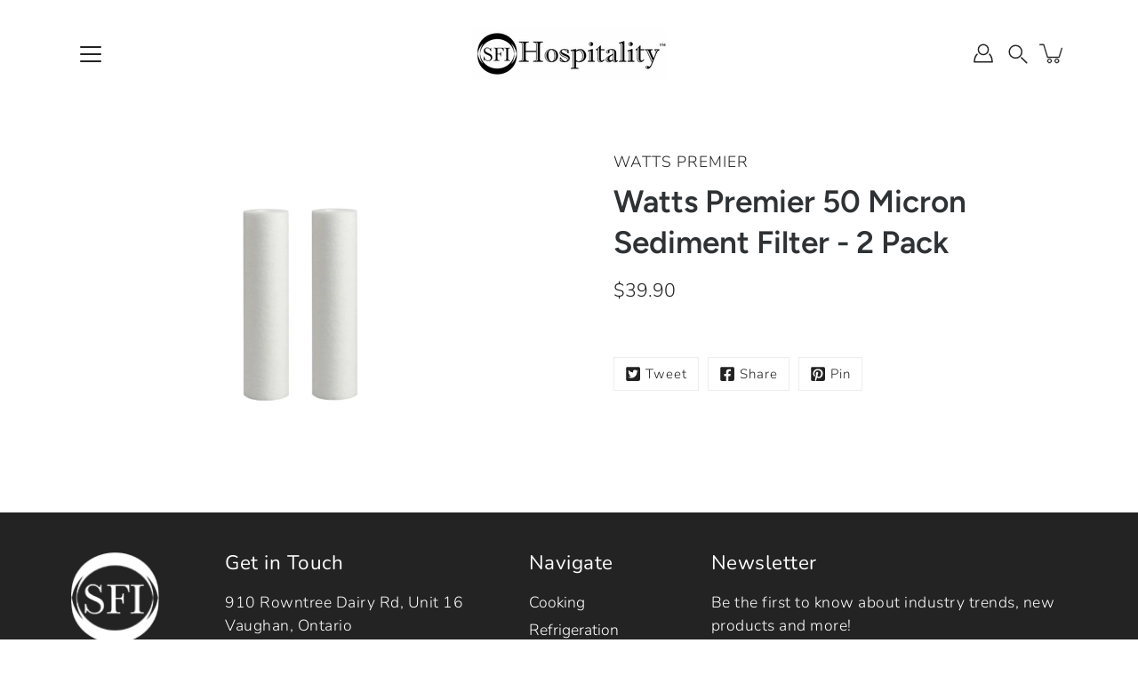

--- FILE ---
content_type: text/html; charset=utf-8
request_url: https://sfihospitality.ca/products/watts-premier-50-micron-sediment-filter-2-pack
body_size: 32863
content:
<!doctype html>
<html class="no-js no-touch" lang="en">
<head>
    <meta charset="utf-8">
  <meta http-equiv='X-UA-Compatible' content='IE=edge'>
  <meta name="viewport" content="width=device-width, height=device-height, initial-scale=1.0, minimum-scale=1.0">
  <link rel="canonical" href="https://sfihospitality.ca/products/watts-premier-50-micron-sediment-filter-2-pack">
  <link rel="preconnect" href="https://cdn.shopify.com" crossorigin>
  <!-- ======================= Modular Theme V4.0.0 ========================= --><link rel="preconnect" href="https://fonts.shopifycdn.com" crossorigin><link rel="preload" as="image" href="//sfihospitality.ca/cdn/shop/t/11/assets/loading.svg?v=25500050876666789991680201950">
  <link href="//sfihospitality.ca/cdn/shop/t/11/assets/theme.css?v=176374101336964576171681135893" as="style" rel="preload">
  <link href="//sfihospitality.ca/cdn/shop/t/11/assets/vendor.js?v=98712860080371972631680201950" as="script" rel="preload">
  <link href="//sfihospitality.ca/cdn/shop/t/11/assets/theme.js?v=41847220880406073141680201949" as="script" rel="preload">


  <title>Watts Premier 50 Micron Sediment Filter - 2 Pack &ndash; SFI Hospitality</title><link rel="shortcut icon" href="//sfihospitality.ca/cdn/shop/files/favicon_32x32.png?v=1614182730" type="image/png"><meta name="description" content="SFI Hospitality is your one-stop solution for any café, restaurant or commercial kitchen. With our team of experts in the hospitality sector we offer design, equipment sourcing, installation and project management of hospitality spaces. "><!-- /snippets/social-meta-tags.liquid -->

<meta property="og:site_name" content="SFI Hospitality">
<meta property="og:url" content="https://sfihospitality.ca/products/watts-premier-50-micron-sediment-filter-2-pack">
<meta property="og:title" content="Watts Premier 50 Micron Sediment Filter - 2 Pack">
<meta property="og:type" content="product">
<meta property="og:description" content="SFI Hospitality is your one-stop solution for any café, restaurant or commercial kitchen. With our team of experts in the hospitality sector we offer design, equipment sourcing, installation and project management of hospitality spaces. "><meta property="og:image" content="http://sfihospitality.ca/cdn/shop/products/WattsPremier50MicronSedimentFilter-2Pack.jpg?v=1612980678">
  <meta property="og:image:secure_url" content="https://sfihospitality.ca/cdn/shop/products/WattsPremier50MicronSedimentFilter-2Pack.jpg?v=1612980678">
  <meta property="og:image:width" content="1200">
  <meta property="og:image:height" content="1200"><meta property="og:price:amount" content="39.90">
  <meta property="og:price:currency" content="CAD"><meta name="twitter:card" content="summary_large_image">
<meta name="twitter:title" content="Watts Premier 50 Micron Sediment Filter - 2 Pack">
<meta name="twitter:description" content="SFI Hospitality is your one-stop solution for any café, restaurant or commercial kitchen. With our team of experts in the hospitality sector we offer design, equipment sourcing, installation and project management of hospitality spaces. "><style data-shopify>@font-face {
  font-family: Figtree;
  font-weight: 600;
  font-style: normal;
  font-display: swap;
  src: url("//sfihospitality.ca/cdn/fonts/figtree/figtree_n6.9d1ea52bb49a0a86cfd1b0383d00f83d3fcc14de.woff2") format("woff2"),
       url("//sfihospitality.ca/cdn/fonts/figtree/figtree_n6.f0fcdea525a0e47b2ae4ab645832a8e8a96d31d3.woff") format("woff");
}

@font-face {
  font-family: Nunito;
  font-weight: 300;
  font-style: normal;
  font-display: swap;
  src: url("//sfihospitality.ca/cdn/fonts/nunito/nunito_n3.c1d7c2242f5519d084eafc479d7cc132bcc8c480.woff2") format("woff2"),
       url("//sfihospitality.ca/cdn/fonts/nunito/nunito_n3.d543cae3671591d99f8b7ed9ea9ca8387fc73b09.woff") format("woff");
}



  @font-face {
  font-family: Figtree;
  font-weight: 700;
  font-style: normal;
  font-display: swap;
  src: url("//sfihospitality.ca/cdn/fonts/figtree/figtree_n7.2fd9bfe01586148e644724096c9d75e8c7a90e55.woff2") format("woff2"),
       url("//sfihospitality.ca/cdn/fonts/figtree/figtree_n7.ea05de92d862f9594794ab281c4c3a67501ef5fc.woff") format("woff");
}




  @font-face {
  font-family: Nunito;
  font-weight: 400;
  font-style: normal;
  font-display: swap;
  src: url("//sfihospitality.ca/cdn/fonts/nunito/nunito_n4.fc49103dc396b42cae9460289072d384b6c6eb63.woff2") format("woff2"),
       url("//sfihospitality.ca/cdn/fonts/nunito/nunito_n4.5d26d13beeac3116db2479e64986cdeea4c8fbdd.woff") format("woff");
}



  @font-face {
  font-family: Nunito;
  font-weight: 300;
  font-style: italic;
  font-display: swap;
  src: url("//sfihospitality.ca/cdn/fonts/nunito/nunito_i3.11db3ddffd5485d801b7a5d8a24c3b0e446751f1.woff2") format("woff2"),
       url("//sfihospitality.ca/cdn/fonts/nunito/nunito_i3.7f37c552f86f3fb4c0aae0353840b033f9f464a0.woff") format("woff");
}




  @font-face {
  font-family: Nunito;
  font-weight: 400;
  font-style: italic;
  font-display: swap;
  src: url("//sfihospitality.ca/cdn/fonts/nunito/nunito_i4.fd53bf99043ab6c570187ed42d1b49192135de96.woff2") format("woff2"),
       url("//sfihospitality.ca/cdn/fonts/nunito/nunito_i4.cb3876a003a73aaae5363bb3e3e99d45ec598cc6.woff") format("woff");
}



:root {
  --COLOR-BACKGROUND: #ffffff;
  --COLOR-BACKGROUND-ACCENT: #f2f2f2;
  --COLOR-BACKGROUND-ALPHA-25: rgba(255, 255, 255, 0.25);
  --COLOR-BACKGROUND-ALPHA-35: rgba(255, 255, 255, 0.35);
  --COLOR-BACKGROUND-ALPHA-60: rgba(255, 255, 255, 0.6);
  --COLOR-BACKGROUND-OVERLAY: rgba(255, 255, 255, 0.9);
  --COLOR-BACKGROUND-TABLE-HEADER: #808080;
  --COLOR-HEADING: #2e3234;
  --COLOR-TEXT: #222222;
  --COLOR-TEXT-DARK: #000000;
  --COLOR-TEXT-LIGHT: #646464;
  --COLOR-TEXT-ALPHA-5: rgba(34, 34, 34, 0.05);
  --COLOR-TEXT-ALPHA-8: rgba(34, 34, 34, 0.08);
  --COLOR-TEXT-ALPHA-10: rgba(34, 34, 34, 0.1);
  --COLOR-TEXT-ALPHA-25: rgba(34, 34, 34, 0.25);
  --COLOR-TEXT-ALPHA-30: rgba(34, 34, 34, 0.3);
  --COLOR-TEXT-ALPHA-55: rgba(34, 34, 34, 0.55);
  --COLOR-TEXT-ALPHA-60: rgba(34, 34, 34, 0.6);
  --COLOR-LABEL: rgba(34, 34, 34, 0.8);
  --COLOR-INPUT-PLACEHOLDER: rgba(34, 34, 34, 0.5);
  --COLOR-CART-TEXT: rgba(34, 34, 34, 0.6);
  --COLOR-BORDER: #e4e4e4;
  --COLOR-BORDER-ALPHA-8: rgba(228, 228, 228, 0.08);
  --COLOR-BORDER-DARK: #8b8b8b;
  --COLOR-ERROR-TEXT: #e35252;
  --COLOR-ERROR-BG: rgba(227, 82, 82, 0.05);
  --COLOR-ERROR-BORDER: rgba(227, 82, 82, 0.25);
  --COLOR-BADGE-TEXT: #fff;
  --COLOR-BADGE-BG: #2e3234;
  --COLOR-BUTTON-PRIMARY-BG: #ffffff;
  --COLOR-BUTTON-PRIMARY-TEXT: #000;
  --COLOR-BUTTON-PRIMARY-BORDER: #000;
  --COLOR-BUTTON-SECONDARY-BG: #000000;
  --COLOR-BUTTON-SECONDARY-TEXT: #fff;
  --COLOR-BUTTON-SECONDARY-BORDER: #000000;
  --COLOR-BUTTON-ALT-BG: transparent;
  --COLOR-BUTTON-ALT-TEXT: #000;
  --COLOR-BUTTON-ALT-BORDER: #000;
  --COLOR-SEARCH-OVERLAY: rgba(51, 51, 51, 0.5);

  --COLOR-TAG-SAVING: #000000;

  --COLOR-WHITE: #fff;
  --COLOR-BLACK: #000;

  --BODY-LETTER-SPACING: 0.5px;
  --HEADING-LETTER-SPACING: 0px;
  --NAV-LETTER-SPACING: 0px;

  --BODY-FONT-FAMILY: Nunito, sans-serif;
  --HEADING-FONT-FAMILY: Figtree, sans-serif;
  --NAV-FONT-FAMILY: Nunito, sans-serif;

  --BODY-FONT-WEIGHT: 300;
  --HEADING-FONT-WEIGHT: 600;
  --NAV-FONT-WEIGHT: 300;

  --BODY-FONT-STYLE: normal;
  --HEADING-FONT-STYLE: normal;
  --NAV-FONT-STYLE: normal;

  --BODY-FONT-WEIGHT-MEDIUM: 400;
  --BODY-FONT-WEIGHT-BOLD: 400;
  --NAV-FONT-WEIGHT-MEDIUM: 400;
  --NAV-FONT-WEIGHT-BOLD: 400;

  --HEADING-FONT-WEIGHT-BOLD: 700;

  --FONT-ADJUST-BODY: 1.25;
  --FONT-ADJUST-HEADING: 1.1;
  --FONT-ADJUST-NAV: 1.2;

  --IMAGE-SIZE: contain;
  --IMAGE-ASPECT-RATIO: 1;
  --IMAGE-ASPECT-RATIO-PADDING: 100%;

  --PRODUCT-COLUMNS: 4;

  --icon-loading: url( "//sfihospitality.ca/cdn/shop/t/11/assets/loading.svg?v=25500050876666789991680201950" );
  --icon-zoom-in: url( "//sfihospitality.ca/cdn/shop/t/11/assets/icon-zoom-in.svg?v=66463440030260818311680201950" );
  --icon-zoom-out: url( "//sfihospitality.ca/cdn/shop/t/11/assets/icon-zoom-out.svg?v=19447117299412374421680201949" );

  --header-height: 120px;
  --header-initial-height: 120px;
  --scrollbar-width: 0px;
  --collection-featured-block-height: none;
  --announcement-height: 0px;

  
  --color-placeholder-bg: #ABA9A9;
  --color-placeholder-fill: rgba(246, 247, 255, 0.3);

  --swatch-size: 22px;

  
  --overlay-color: #000;
  --overlay-opacity: 0;

  
  --gutter: 10px;
  --gap: 10px;
  --outer: 10px;
  --outer-offset: calc(var(--outer) * -1);

  
  --move-offset: 20px;

  
  --PARALLAX-STRENGTH-MIN: 120.0%;
  --PARALLAX-STRENGTH-MAX: 130.0%;

  
  --PI: 3.14159265358979
}</style><link href="//sfihospitality.ca/cdn/shop/t/11/assets/theme.css?v=176374101336964576171681135893" rel="stylesheet" type="text/css" media="all" /><script type="text/javascript">
    if (window.MSInputMethodContext && document.documentMode) {
      var scripts = document.getElementsByTagName('script')[0];
      var polyfill = document.createElement("script");
      polyfill.defer = true;
      polyfill.src = "//sfihospitality.ca/cdn/shop/t/11/assets/ie11.js?v=144489047535103983231680201949";

      scripts.parentNode.insertBefore(polyfill, scripts);
    } else {
      document.documentElement.className = document.documentElement.className.replace('no-js', 'js');
    }

    let root = '/';
    if (root[root.length - 1] !== '/') {
      root = `${root}/`;
    }

    window.theme = {
      info: {
        name: 'Modular'
      },
      version: '4.0.0',
      routes: {
        root: root,
        search_url: "\/search",
        cart_url: "\/cart",
        product_recommendations_url: "\/recommendations\/products",
        predictive_search_url: '/search/suggest',
      },
      assets: {
        photoswipe: '//sfihospitality.ca/cdn/shop/t/11/assets/photoswipe.js?v=29365444203438451061680201950',
        smoothscroll: '//sfihospitality.ca/cdn/shop/t/11/assets/smoothscroll.js?v=37906625415260927261680201949',
        no_image: "//sfihospitality.ca/cdn/shopifycloud/storefront/assets/no-image-2048-a2addb12_1024x.gif",
        blank: "\/\/sfihospitality.ca\/cdn\/shop\/t\/11\/assets\/blank_1x1.gif?v=50849316544257392421680201950",
        swatches: '//sfihospitality.ca/cdn/shop/t/11/assets/swatches.json?v=153762849283573572451680201950',
        base: "//sfihospitality.ca/cdn/shop/t/11/assets/",
        image: '//sfihospitality.ca/cdn/shop/t/11/assets/image.png?v=1165',
      },
      translations: {
        add_to_cart: "Add to Cart",
        form_submit: "Add to Cart",
        form_submit_error: "Woops!",
        on_sale: "Sale",
        pre_order: "Pre-order",
        sold_out: "Sold out",
        unavailable: "Unavailable",
        from: "From",
        no_results: "No results found for “{{ terms }}”. Check the spelling or use a different word or phrase.",
        free: "Contact for pricing",
        color: ["Color"," Colour"],
        delete_confirm: "Are you sure you wish to delete this address?",
      },
      icons: {
        arrow: '<svg aria-hidden="true" focusable="false" role="presentation" class="icon icon-arrow" viewBox="0 0 1024 1024"><path d="M926.553 256.428c25.96-23.409 62.316-19.611 83.605 7.033 20.439 25.582 18.251 61.132-6.623 83.562l-467.01 421.128c-22.547 20.331-56.39 19.789-78.311-1.237L19.143 345.786c-24.181-23.193-25.331-58.79-4.144-83.721 22.077-25.978 58.543-28.612 83.785-4.402l400.458 384.094 427.311-385.33z"/></svg>',
        arrowSlider: '<svg aria-hidden="true" focusable="false" role="presentation" class="icon icon-submit" viewBox="0 0 1024 1024"><path d="M1023.998 511.724v-6.44a4.818 4.818 0 00-1.605-3.215l-.005-.005c0-1.61-1.61-1.61-1.61-3.22s-1.61-1.61-1.61-3.22c-.89 0-1.61-.72-1.61-1.61L652.074 115.649c-6.058-5.789-14.286-9.354-23.346-9.354s-17.288 3.564-23.358 9.366l.013-.013c-6.101 5.61-9.909 13.631-9.909 22.541s3.81 16.931 9.888 22.52l.022.02 307.522 318.793H32.201C14.416 479.522 0 493.939 0 511.723s14.417 32.201 32.201 32.201h887.145L605.384 862.717a32.062 32.062 0 00-8.429 21.72c0 9.19 3.851 17.481 10.025 23.347l.014.013c5.61 6.101 13.631 9.909 22.541 9.909s16.931-3.81 22.52-9.888l.02-.022 363.874-370.315c0-1.61 0-1.61 1.61-3.22.89 0 1.61-.72 1.61-1.61 0-1.61 1.61-1.61 1.61-3.22h1.61v-3.22a4.81 4.81 0 001.608-3.203l.002-.017v-11.27z"/></svg>',
        arrowNavSlider: 'M0.0776563715,49.6974826 L0.0776563715,50.3266624 C0.0882978908,50.4524827 0.146435015,50.5626537 0.234305795,50.6407437 C0.234697028,50.7982538 0.39181593,50.7982538 0.39181593,50.9556075 C0.39181593,51.1129611 0.548934833,51.1127264 0.548934833,51.27008 C0.636101395,51.27008 0.706053735,51.3405018 0.706053735,51.4271989 L36.3981789,88.377449 C36.9898787,88.9427015 37.7935482,89.2908983 38.6778897,89.2908983 C39.5622313,89.2908983 40.3661354,88.9429363 40.9590089,88.3761189 C41.5534473,87.8297238 41.9253528,87.0464767 41.9253528,86.1759065 C41.9253528,85.3053363 41.5534473,84.5227934 40.9597131,83.9766331 L10.297036,52.0652206 L96.9330092,52.8421298 C98.6696895,52.8421298 100.077578,51.4342411 100.077578,49.6975608 C100.077578,47.9608805 98.6696895,46.5529919 96.9330092,46.5529919 L10.297036,46.5529919 L40.9578352,15.4206794 C41.4680804,14.8636428 41.7811445,14.1180323 41.7811445,13.299496 C41.7811445,12.4018526 41.4053267,11.5926276 40.8022812,11.0197852 C40.2533823,10.422843 39.4701352,10.0509375 38.599565,10.0509375 C37.7289948,10.0509375 36.9464519,10.422843 36.4002916,11.0165771 L36.3981007,11.018768 L0.863172638,47.1829542 C0.863172638,47.3400731 0.863172638,47.3400731 0.706053735,47.4974267 C0.618887173,47.4974267 0.548934833,47.5678485 0.548934833,47.6545456 C0.548934833,47.8116645 0.39181593,47.8116645 0.39181593,47.9690181 L0.234697028,47.9690181 L0.234697028,48.2834907 C0.146356768,48.3619719 0.0882196443,48.4723777 0.077578125,48.5964766 L0.077578125,49.6984215 L0.0776563715,49.6974826 Z',
        check: '<svg aria-hidden="true" focusable="false" role="presentation" class="icon icon-check" viewBox="0 0 1317 1024"><path d="M1277.067 47.359c-42.785-42.731-112.096-42.731-154.88 0L424.495 745.781l-232.32-233.782c-43.178-40.234-110.463-39.047-152.195 2.685s-42.919 109.017-2.685 152.195L347.056 976.64c42.785 42.731 112.096 42.731 154.88 0l775.132-774.401c42.731-42.785 42.731-112.096 0-154.88z"/></svg>',
        close: '<svg aria-hidden="true" focusable="false" role="presentation" class="icon icon-close" viewBox="0 0 1024 1024"><path d="M446.174 512L13.632 79.458c-18.177-18.177-18.177-47.649 0-65.826s47.649-18.177 65.826 0L512 446.174 944.542 13.632c18.177-18.177 47.649-18.177 65.826 0s18.177 47.649 0 65.826L577.826 512l432.542 432.542c18.177 18.177 18.177 47.649 0 65.826s-47.649 18.177-65.826 0L512 577.826 79.458 1010.368c-18.177 18.177-47.649 18.177-65.826 0s-18.177-47.649 0-65.826L446.174 512z"/></svg>',
        plus: '<svg aria-hidden="true" focusable="false" role="presentation" class="icon icon-plus" viewBox="0 0 1024 1024"><path d="M465.066 465.067l.001-411.166c-.005-.407-.005-.407-.006-.805 0-29.324 23.796-53.095 53.149-53.095s53.149 23.771 53.149 53.095c-.001.365-.001.365-.004.524l-.009 411.446 398.754.001c.407-.005.407-.005.805-.006 29.324 0 53.095 23.796 53.095 53.149s-23.771 53.149-53.095 53.149c-.365-.001-.365-.001-.524-.004l-399.037-.009-.009 396.75a53.99 53.99 0 01.071 2.762c0 29.35-23.817 53.142-53.197 53.142-28.299 0-51.612-22.132-53.124-50.361l-.044-.832.583-.382-.586.017c-.02-.795-.02-.795-.024-1.59.011-1.42.011-1.42.05-1.933l.001-397.576-409.162-.009c-1.378.059-1.378.059-2.762.071-29.35 0-53.142-23.817-53.142-53.197 0-28.299 22.132-51.612 50.361-53.124l.832-.044.382.583-.017-.586c.795-.02.795-.02 1.59-.024 1.42.011 1.42.011 1.933.05l409.986.001z"/></svg>',
        minus: '<svg aria-hidden="true" focusable="false" role="presentation" class="icon icon-minus" viewBox="0 0 1024 1024"><path d="M51.573 459.468l-.017-.585c.795-.02.795-.02 1.59-.024 1.42.011 1.42.011 1.933.05l915.021.002c.407-.005.407-.005.805-.006 29.324 0 53.095 23.771 53.095 53.095s-23.771 53.095-53.095 53.095c-.365-.001-.365-.001-.524-.004l-914.477-.021c-1.378.059-1.378.059-2.762.071C23.792 565.141 0 541.348 0 511.999c0-28.271 22.132-51.558 50.361-53.069l.832-.044.382.582z"/></svg>',
      },
      settings: {
        enableAcceptTerms: false,
        enableAjaxCart: false,
        enablePaymentButton: true,
        enableVideoLooping: false,
        showQuickView: false,
        showQuantity: true,
        imageBackgroundSize: "contain",
        hoverImage: true,
        savingBadgeType: "money",
        showBadge: true,
        showSoldBadge: true,
        showSavingBadge: true,
        quickButton: null,
        currencyCodeEnable: null,
      },
      strings: {
        saving_badge: "Save {{ discount }}",
        saving_up_to_badge: "Save up to {{ discount }}",
      }
    };
    window.moneyFormat = "${{amount}}";
    window.moneyWithCurrencyFormat = "${{amount}} CAD";
    window.slate = window.slate || {};

    if (window.performance) {
      window.performance.mark('init');
    } else {
      window.fastNetworkAndCPU = false;
    }
  </script>

  <!-- Shopify app scripts =========================================================== --><!-- Theme Javascript ============================================================== -->
  <script src="//sfihospitality.ca/cdn/shop/t/11/assets/vendor.js?v=98712860080371972631680201950" defer></script>
  <script src="//sfihospitality.ca/cdn/shop/t/11/assets/theme.js?v=41847220880406073141680201949" defer></script>

  
  <script>window.performance && window.performance.mark && window.performance.mark('shopify.content_for_header.start');</script><meta name="google-site-verification" content="CMPlZYCTKi2oSFfO9aBRbEvlq47AoAtapLCCxVcMKkc">
<meta id="shopify-digital-wallet" name="shopify-digital-wallet" content="/52238680234/digital_wallets/dialog">
<link rel="alternate" type="application/json+oembed" href="https://sfihospitality.ca/products/watts-premier-50-micron-sediment-filter-2-pack.oembed">
<script async="async" src="/checkouts/internal/preloads.js?locale=en-CA"></script>
<script id="shopify-features" type="application/json">{"accessToken":"68be1572592248936430cf72659b5058","betas":["rich-media-storefront-analytics"],"domain":"sfihospitality.ca","predictiveSearch":true,"shopId":52238680234,"locale":"en"}</script>
<script>var Shopify = Shopify || {};
Shopify.shop = "sfihospitality.myshopify.com";
Shopify.locale = "en";
Shopify.currency = {"active":"CAD","rate":"1.0"};
Shopify.country = "CA";
Shopify.theme = {"name":"Modular v4.0.0","id":132950589610,"schema_name":"Modular","schema_version":"4.0.0","theme_store_id":849,"role":"main"};
Shopify.theme.handle = "null";
Shopify.theme.style = {"id":null,"handle":null};
Shopify.cdnHost = "sfihospitality.ca/cdn";
Shopify.routes = Shopify.routes || {};
Shopify.routes.root = "/";</script>
<script type="module">!function(o){(o.Shopify=o.Shopify||{}).modules=!0}(window);</script>
<script>!function(o){function n(){var o=[];function n(){o.push(Array.prototype.slice.apply(arguments))}return n.q=o,n}var t=o.Shopify=o.Shopify||{};t.loadFeatures=n(),t.autoloadFeatures=n()}(window);</script>
<script id="shop-js-analytics" type="application/json">{"pageType":"product"}</script>
<script defer="defer" async type="module" src="//sfihospitality.ca/cdn/shopifycloud/shop-js/modules/v2/client.init-shop-cart-sync_BT-GjEfc.en.esm.js"></script>
<script defer="defer" async type="module" src="//sfihospitality.ca/cdn/shopifycloud/shop-js/modules/v2/chunk.common_D58fp_Oc.esm.js"></script>
<script defer="defer" async type="module" src="//sfihospitality.ca/cdn/shopifycloud/shop-js/modules/v2/chunk.modal_xMitdFEc.esm.js"></script>
<script type="module">
  await import("//sfihospitality.ca/cdn/shopifycloud/shop-js/modules/v2/client.init-shop-cart-sync_BT-GjEfc.en.esm.js");
await import("//sfihospitality.ca/cdn/shopifycloud/shop-js/modules/v2/chunk.common_D58fp_Oc.esm.js");
await import("//sfihospitality.ca/cdn/shopifycloud/shop-js/modules/v2/chunk.modal_xMitdFEc.esm.js");

  window.Shopify.SignInWithShop?.initShopCartSync?.({"fedCMEnabled":true,"windoidEnabled":true});

</script>
<script id="__st">var __st={"a":52238680234,"offset":-18000,"reqid":"83600dbe-08f8-4afa-b9db-19049c472256-1769300691","pageurl":"sfihospitality.ca\/products\/watts-premier-50-micron-sediment-filter-2-pack","u":"f1c226489579","p":"product","rtyp":"product","rid":6191338684586};</script>
<script>window.ShopifyPaypalV4VisibilityTracking = true;</script>
<script id="captcha-bootstrap">!function(){'use strict';const t='contact',e='account',n='new_comment',o=[[t,t],['blogs',n],['comments',n],[t,'customer']],c=[[e,'customer_login'],[e,'guest_login'],[e,'recover_customer_password'],[e,'create_customer']],r=t=>t.map((([t,e])=>`form[action*='/${t}']:not([data-nocaptcha='true']) input[name='form_type'][value='${e}']`)).join(','),a=t=>()=>t?[...document.querySelectorAll(t)].map((t=>t.form)):[];function s(){const t=[...o],e=r(t);return a(e)}const i='password',u='form_key',d=['recaptcha-v3-token','g-recaptcha-response','h-captcha-response',i],f=()=>{try{return window.sessionStorage}catch{return}},m='__shopify_v',_=t=>t.elements[u];function p(t,e,n=!1){try{const o=window.sessionStorage,c=JSON.parse(o.getItem(e)),{data:r}=function(t){const{data:e,action:n}=t;return t[m]||n?{data:e,action:n}:{data:t,action:n}}(c);for(const[e,n]of Object.entries(r))t.elements[e]&&(t.elements[e].value=n);n&&o.removeItem(e)}catch(o){console.error('form repopulation failed',{error:o})}}const l='form_type',E='cptcha';function T(t){t.dataset[E]=!0}const w=window,h=w.document,L='Shopify',v='ce_forms',y='captcha';let A=!1;((t,e)=>{const n=(g='f06e6c50-85a8-45c8-87d0-21a2b65856fe',I='https://cdn.shopify.com/shopifycloud/storefront-forms-hcaptcha/ce_storefront_forms_captcha_hcaptcha.v1.5.2.iife.js',D={infoText:'Protected by hCaptcha',privacyText:'Privacy',termsText:'Terms'},(t,e,n)=>{const o=w[L][v],c=o.bindForm;if(c)return c(t,g,e,D).then(n);var r;o.q.push([[t,g,e,D],n]),r=I,A||(h.body.append(Object.assign(h.createElement('script'),{id:'captcha-provider',async:!0,src:r})),A=!0)});var g,I,D;w[L]=w[L]||{},w[L][v]=w[L][v]||{},w[L][v].q=[],w[L][y]=w[L][y]||{},w[L][y].protect=function(t,e){n(t,void 0,e),T(t)},Object.freeze(w[L][y]),function(t,e,n,w,h,L){const[v,y,A,g]=function(t,e,n){const i=e?o:[],u=t?c:[],d=[...i,...u],f=r(d),m=r(i),_=r(d.filter((([t,e])=>n.includes(e))));return[a(f),a(m),a(_),s()]}(w,h,L),I=t=>{const e=t.target;return e instanceof HTMLFormElement?e:e&&e.form},D=t=>v().includes(t);t.addEventListener('submit',(t=>{const e=I(t);if(!e)return;const n=D(e)&&!e.dataset.hcaptchaBound&&!e.dataset.recaptchaBound,o=_(e),c=g().includes(e)&&(!o||!o.value);(n||c)&&t.preventDefault(),c&&!n&&(function(t){try{if(!f())return;!function(t){const e=f();if(!e)return;const n=_(t);if(!n)return;const o=n.value;o&&e.removeItem(o)}(t);const e=Array.from(Array(32),(()=>Math.random().toString(36)[2])).join('');!function(t,e){_(t)||t.append(Object.assign(document.createElement('input'),{type:'hidden',name:u})),t.elements[u].value=e}(t,e),function(t,e){const n=f();if(!n)return;const o=[...t.querySelectorAll(`input[type='${i}']`)].map((({name:t})=>t)),c=[...d,...o],r={};for(const[a,s]of new FormData(t).entries())c.includes(a)||(r[a]=s);n.setItem(e,JSON.stringify({[m]:1,action:t.action,data:r}))}(t,e)}catch(e){console.error('failed to persist form',e)}}(e),e.submit())}));const S=(t,e)=>{t&&!t.dataset[E]&&(n(t,e.some((e=>e===t))),T(t))};for(const o of['focusin','change'])t.addEventListener(o,(t=>{const e=I(t);D(e)&&S(e,y())}));const B=e.get('form_key'),M=e.get(l),P=B&&M;t.addEventListener('DOMContentLoaded',(()=>{const t=y();if(P)for(const e of t)e.elements[l].value===M&&p(e,B);[...new Set([...A(),...v().filter((t=>'true'===t.dataset.shopifyCaptcha))])].forEach((e=>S(e,t)))}))}(h,new URLSearchParams(w.location.search),n,t,e,['guest_login'])})(!0,!0)}();</script>
<script integrity="sha256-4kQ18oKyAcykRKYeNunJcIwy7WH5gtpwJnB7kiuLZ1E=" data-source-attribution="shopify.loadfeatures" defer="defer" src="//sfihospitality.ca/cdn/shopifycloud/storefront/assets/storefront/load_feature-a0a9edcb.js" crossorigin="anonymous"></script>
<script data-source-attribution="shopify.dynamic_checkout.dynamic.init">var Shopify=Shopify||{};Shopify.PaymentButton=Shopify.PaymentButton||{isStorefrontPortableWallets:!0,init:function(){window.Shopify.PaymentButton.init=function(){};var t=document.createElement("script");t.src="https://sfihospitality.ca/cdn/shopifycloud/portable-wallets/latest/portable-wallets.en.js",t.type="module",document.head.appendChild(t)}};
</script>
<script data-source-attribution="shopify.dynamic_checkout.buyer_consent">
  function portableWalletsHideBuyerConsent(e){var t=document.getElementById("shopify-buyer-consent"),n=document.getElementById("shopify-subscription-policy-button");t&&n&&(t.classList.add("hidden"),t.setAttribute("aria-hidden","true"),n.removeEventListener("click",e))}function portableWalletsShowBuyerConsent(e){var t=document.getElementById("shopify-buyer-consent"),n=document.getElementById("shopify-subscription-policy-button");t&&n&&(t.classList.remove("hidden"),t.removeAttribute("aria-hidden"),n.addEventListener("click",e))}window.Shopify?.PaymentButton&&(window.Shopify.PaymentButton.hideBuyerConsent=portableWalletsHideBuyerConsent,window.Shopify.PaymentButton.showBuyerConsent=portableWalletsShowBuyerConsent);
</script>
<script>
  function portableWalletsCleanup(e){e&&e.src&&console.error("Failed to load portable wallets script "+e.src);var t=document.querySelectorAll("shopify-accelerated-checkout .shopify-payment-button__skeleton, shopify-accelerated-checkout-cart .wallet-cart-button__skeleton"),e=document.getElementById("shopify-buyer-consent");for(let e=0;e<t.length;e++)t[e].remove();e&&e.remove()}function portableWalletsNotLoadedAsModule(e){e instanceof ErrorEvent&&"string"==typeof e.message&&e.message.includes("import.meta")&&"string"==typeof e.filename&&e.filename.includes("portable-wallets")&&(window.removeEventListener("error",portableWalletsNotLoadedAsModule),window.Shopify.PaymentButton.failedToLoad=e,"loading"===document.readyState?document.addEventListener("DOMContentLoaded",window.Shopify.PaymentButton.init):window.Shopify.PaymentButton.init())}window.addEventListener("error",portableWalletsNotLoadedAsModule);
</script>

<script type="module" src="https://sfihospitality.ca/cdn/shopifycloud/portable-wallets/latest/portable-wallets.en.js" onError="portableWalletsCleanup(this)" crossorigin="anonymous"></script>
<script nomodule>
  document.addEventListener("DOMContentLoaded", portableWalletsCleanup);
</script>

<script id='scb4127' type='text/javascript' async='' src='https://sfihospitality.ca/cdn/shopifycloud/privacy-banner/storefront-banner.js'></script><link id="shopify-accelerated-checkout-styles" rel="stylesheet" media="screen" href="https://sfihospitality.ca/cdn/shopifycloud/portable-wallets/latest/accelerated-checkout-backwards-compat.css" crossorigin="anonymous">
<style id="shopify-accelerated-checkout-cart">
        #shopify-buyer-consent {
  margin-top: 1em;
  display: inline-block;
  width: 100%;
}

#shopify-buyer-consent.hidden {
  display: none;
}

#shopify-subscription-policy-button {
  background: none;
  border: none;
  padding: 0;
  text-decoration: underline;
  font-size: inherit;
  cursor: pointer;
}

#shopify-subscription-policy-button::before {
  box-shadow: none;
}

      </style>

<script>window.performance && window.performance.mark && window.performance.mark('shopify.content_for_header.end');</script>
<!-- BEGIN app block: shopify://apps/sa-request-a-quote/blocks/app-embed-block/56d84fcb-37c7-4592-bb51-641b7ec5eef0 -->


<script type="text/javascript">
    var config = {"settings":{"app_url":"https:\/\/quote.globosoftware.net","shop_url":"sfihospitality.myshopify.com","domain":"sfihospitality.ca","front_shop_url":"sfihospitality.ca","collection_enable":"0","product_enable":"1","rfq_page":"request-for-quote","rfq_history":"quotes-history","lang_translations":[],"lang_translationsFormbuilder":[],"translation_default":{"button":"Add to Quote","popupsuccess":"The product %s is added to your quote.","popupproductselection":"","popupreviewinformation":"","popupcontactinformation":"","popupcontinue":"Continue Shopping","popupviewquote":"View Quote","popupnextstep":"Next step","popuppreviousstep":"Previous step","productsubheading":"Enter your quote quantity for each variant","popupcontactinformationheading":"Contact information","popupcontactinformationsubheading":"In order to reach out to you we would like to know a bit more about you.","popupback":"Back","popupupdate":"Update","popupproducts":"Products","popupproductssubheading":"The following products will be added to your quote request","popupthankyou":"Thank you","toast_message":"Product added to quote","pageempty":"You have not added any products to your quote.","pagebutton":"Submit Request","pagesubmitting":"Submitting Request","pagesuccess":"Thank you for submitting a request a quote!","pagecontinueshopping":"Continue Shopping","pageimage":"","pageproduct":"Product","pagevendor":"Vendor","pagesku":"SKU","pageoption":"Option","pagequantity":"Quantity","pageprice":"Price","pageremove":"Remove","error_messages":{"required":"Please fill in this field","invalid_email":"Invalid email","file_size_limit":"File size exceed limit","file_not_allowed":"File extension is not allowed","required_captcha":"Please verify captcha"},"historylogin":"You have to {login|login} to use Quote history feature.","historyempty":"No previous quotes available","historyaccount":"Account Information","historycustomer":"Customer Name","historyid":"","historydate":"Date","historyitems":"Items","historyaction":"Action","historyview":"View","login_to_show_price_button":"Login to see price","message_toast":"Product added to quote"},"show_buynow":2,"show_atc":1,"show_price":2,"convert_cart_enable":"2","redirectUrl":"","message_type_afteratq":"popup","require_login":0,"login_to_show_price":0,"login_to_show_price_button_background":"#000","login_to_show_price_button_text_color":"#fff","selector":{"buynow_selector":".buynow_selector","addtocart_selector":".addtocart_selector","price_selector":".price_selector"},"money_format":"$","money_format_full":"${{amount}}","rules":{"all":{"enable":true},"manual":{"enable":false,"manual_products":null},"automate":{"enable":false,"automate_rule":[{"value":"","where":"CONTAINS","select":"TITLE"}],"automate_operator":"and"}},"hide_price_rule":{"manual":{"ids":[]},"automate":{"operator":"and","rule":[{"select":"TITLE","value":null,"where":"CONTAINS"}]}},"settings":{"historylogin":"You have to {login|login} to use Quote history feature."},"file_extension":["pdf","jpg","jpeg","psd"],"reCAPTCHASiteKey":"","product_field_display":["image","option","qty"],"form_elements":[{"id":166649,"form_id":10491,"code":"name","type":"text","subtype":"text","label":"Name","default":null,"placeholder":"Enter your name","className":null,"maxlength":null,"rows":null,"required":1,"validate":null,"allow_multiple":null,"width":"50","description":null,"created_at":"2021-03-01 14:56:33","updated_at":"2021-03-01 14:56:33"},{"id":166650,"form_id":10491,"code":"email","type":"text","subtype":"text","label":"Email","default":null,"placeholder":"Enter your email","className":null,"maxlength":null,"rows":null,"required":1,"validate":null,"allow_multiple":null,"width":"50","description":null,"created_at":"2021-03-01 14:56:33","updated_at":"2021-03-01 14:56:33"},{"id":166651,"form_id":10491,"code":"number-1614610558998","type":"number","subtype":null,"label":"Phone Number","default":null,"placeholder":null,"className":"","maxlength":null,"rows":null,"required":1,"validate":null,"allow_multiple":null,"width":"50","description":null,"created_at":"2021-03-01 14:56:33","updated_at":"2021-03-01 14:56:33"},{"id":166652,"form_id":10491,"code":"text-1614610579628","type":"text","subtype":"text","label":"Company Name","default":null,"placeholder":null,"className":"","maxlength":null,"rows":null,"required":1,"validate":null,"allow_multiple":null,"width":"50","description":null,"created_at":"2021-03-01 14:56:33","updated_at":"2021-03-01 14:56:33"},{"id":166653,"form_id":10491,"code":"message","type":"textarea","subtype":null,"label":"Message","default":null,"placeholder":"Message","className":null,"maxlength":null,"rows":null,"required":1,"validate":null,"allow_multiple":null,"width":"50","description":null,"created_at":"2021-03-01 14:56:33","updated_at":"2021-03-01 14:56:33"}],"quote_widget_enable":false,"quote_widget_action":"go_to_quote_page","quote_widget_icon":"","quote_widget_label":"Quotes ({numOfItem})","quote_widget_background":"#000","quote_widget_color":"#fff","quote_widget_position":"#000","enable_custom_price":"0","button_background":"#ffffff","button_color":"#0d0d0d","buttonfont":"px","popup_primary_bg_color":"#5b227d"}}
    window.GRFQConfigs = window.GRFQConfigs || {};
    
    GRFQConfigs.classes = {
        rfqButton: 'rfq-btn',
        rfqCollectionButton: 'rfq-collection-btn',
        rfqCartButton: 'rfq-btn-cart',
        rfqLoginButton: 'grfq-login-to-see-price-btn',
        rfqTheme: 'rfq-theme',
        rfqHidden: 'rfq-hidden',
        rfqHidePrice: 'GRFQHidePrice',
        rfqHideAtcBtn: 'GRFQHideAddToCartButton',
        rfqHideBuynowBtn: 'GRFQHideBuyNowButton',
        rfqCollectionContent: 'rfq-collection-content',
        rfqCollectionLoaded: 'rfq-collection-loaded',
        rfqCollectionItem: 'rfq-collection-item',
        rfqCollectionVariantSelector: 'rfq-variant-id',
        rfqSingleProductForm: 'rfq-product-form',
        rfqCollectionProductForm: 'rfq-collection-form',
        rfqFeatureProductForm: 'rfq-feature-form',
        rfqQuickviewProductForm: 'rfq-quickview-form',
        rfqCollectionActivator: 'rfq-variant-selector'
    }
    GRFQConfigs.selector = {
        productForm: [
            ".home-product form[action*=\"/cart/add\"]",
            ".shop-product form[action*=\"/cart/add\"]",
            "#shopify-section-featured-product form[action*=\"/cart/add\"]",
            "form.apb-product-form",
            ".product-form__buy-buttons form[action*=\"/cart/add\"]",
            "product-form form[action*=\"/cart/add\"]",
            ".product-form form[action*=\"/cart/add\"]",
            ".product-page form[action*=\"/cart/add\"]",
            ".product-add form[action*=\"/cart/add\"]",
            "[id*=\"ProductSection--\"] form[action*=\"/cart/add\"]",
            "form#add-to-cart-form",
            "form.sf-cart__form",
            "form.productForm",
            "form.product-form",
            "form.product-single__form",
            "form.shopify-product-form:not(#product-form-installment)",
            "form.atc-form",
            "form.atc-form-mobile",
            "form[action*=\"/cart/add\"]:not([hidden]):not(#product-form-installment)"
        ],
        addtocart_selector: "#shopify_add_to_cart,.product-form .btn-cart,.js-product-button-add-to-cart,.shopify-product-form .btn-addtocart,#product-add-to-cart,.shopify-product-form .add_to_cart,.product-details__add-to-cart-button,.shopify-product-form .product-submit,.product-form__cart-buttons,.shopify-product-form input[type=\"submit\"],.js-product-form button[type=\"submit\"],form.product-purchase-form button[type=\"submit\"],#addToCart,#AddToCart,[data-btn-type=\"add-to-cart\"],.default-cart-button__button,.shopify-product-form button[data-add-to-cart],form[data-product-form] .add-to-cart-btn,.product__submit__add,.product-form .add-to-cart-button,.product-form__cart-submit,.shopify-product-form button[data-product-add],#AddToCart--product-template,.product-buy-buttons--cta,.product-form__add-btn,form[data-type=\"add-to-cart-form\"] .product__add-to-cart,.productForm .productForm-submit,.ProductForm__AddToCart,.shopify-product-form .btn--add-to-cart,.ajax-product-form button[data-add-to-cart],.shopify-product-form .product__submit__add,form[data-product-form] .add-to-cart,.product-form .product__submit__add,.shopify-product-form button[type=\"submit\"][data-add-button],.product-form .product-form__add-button,.product-form__submit,.product-single__form .add-to-cart,form#AddToCartForm button#AddToCart,form.shopify-product-form button.add-to-cart,form[action*=\"/cart/add\"] [name=\"add\"],form[action*=\"/cart/add\"] button#AddToCartDesk, form[data-product-form] button[data-product-add], .product-form--atc-button[data-product-atc], .globo-validationForm, button.single_add_to_cart_button, input#AddToCart-product-template, button[data-action=\"add-to-cart\"], .product-details-wrapper .add-to-cart input, form.product-menu-form .product-menu-button[data-product-menu-button-atc], .product-add input#AddToCart, #product-content #add-to-cart #addToCart, .product-form-submit-wrap .add-to-cart-button, .productForm-block .productForm-submit, .btn-wrapper-c .add, .product-submit input.add-to-cart, .form-element-quantity-submit .form-element-submit-button, .quantity-submit-row__submit input, form#AddToCartForm .product-add input#addToCart, .product__form .product__add-to-cart, #product-description form .product-add .add, .product-add input.button.product-add-available, .globo__validation-default, #product-area .product-details-wrapper .options .selector-wrapper .submit,.product_type_simple add_to_cart_button,.pr_atc,.js-product-button-add-to-cart,.product-cta,.tt-btn-addtocart,.product-card-interaction,.product-item__quick-form,.product--quick-add,.btn--quick[data-add-to-cart],.product-card-btn__btn,.productitem--action-atc,.quick-add-btn,.quick-add-button,.product-item__quick-add-button,add-to-cart,.cartButton,.product_after_shop_loop_buttons,.quick-buy-product-form .pb-button-shadow,.product-form__submit,.quick-add__submit,.product__submit__add,form #AddToCart-product-template, form #AddToCart, form #addToCart-product-template, form .product__add-to-cart-button, form .product-form__cart-submit, form .add-to-cart, form .cart-functions > button, form .productitem--action-atc, form .product-form--atc-button, form .product-menu-button-atc, form .product__add-to-cart, form .add-to-cart-button, form #addToCart, form .product-detail__form__action > button, form .product-form-submit-wrap > input, form .product-form input[type=\"submit\"], form input.submit, form .add_to_cart, form .product-item-quick-shop, form #add-to-cart, form .productForm-submit, form .add-to-cart-btn, form .product-single__add-btn, form .quick-add--add-button, form .product-page--add-to-cart, form .addToCart, form .product-form .form-actions, form .button.add, form button#add, form .addtocart, form .AddtoCart, form .product-add input.add, form button#purchase, form[action*=\"/cart/add\"] button[type=\"submit\"], form .product__form button[type=\"submit\"], form #AddToCart--product-template",
        addToCartTextElement: "[data-add-to-cart-text], [data-button-text], .button-text, *:not(.icon):not(.spinner):not(.no-js):not(.spinner-inner-1):not(.spinner-inner-2):not(.spinner-inner-3)",
        collectionProductForm: ".spf-product__form, form[action*=\"/cart/add\"]",
        collectionAddToCartSelector: ".collectionPreorderAddToCartBtn, [type=\"submit\"]:not(.quick-add__submit), [name=\"add\"]:not(.quick-add__submit), .add-to-cart-btn, .pt-btn-addtocart, .js-add-to-cart, .tt-btn-addtocart, .spf-product__form-btn-addtocart, .ProductForm__AddToCart, button.gt_button.gt_product-button--add-to-cart, .button--addToCart",
        productCollectionItem: ".grid__item, .product-item, .card > .card__content .card__information,.collection-product-card,.sf__pcard,.product-item__content,.products .product-col,.pr_list_item,.pr_grid_item,.product-wrap,.tt-layout-product-item .tt-product,.products-grid .grid-item,.product-grid .indiv-product, .product-list [data-product-item],.product-list .product-block,.collection-products .collection-product,.collection__grid-loop .product-index,.product-thumbnail[data-product-thumbnail],.filters-results .product-list .card,.product-loop .product-index,#main-collection-product-grid .product-index,.collection-container .product,.featured-collection .product,.collection__grid-item,.collection-product,[data-product-grid-item],.product-grid-item.product-grid-item--featured,.collection__products .product-grid-item, .collection-alternating-product,.product-list-item, .collection-product-grid [class*=\"column\"],.collection-filters .product-grid-item, .featured-collection__content .featured-collection__item,.collection-grid .grid-item.grid-product,#CollectionProductGrid .collection-list li,.collection__products .product-item,.collection__products .product-item,#main-collection-product-grid .product-loop__item,.product-loop .product-loop__item, .products #ajaxSection c:not(.card-price),#main-collection-products .product,.grid.gap-theme > li,.mainCollectionProductGrid .grid .block-product,.collection-grid-main .items-start > .block, .s-collection__products .c-product-item,.products-grid .product,[data-section-type=\"collection\"] .group.block,.blocklayout .block.product,.sf__pcard,.product-grid .product-block,.product-list .product-block .product-block__inner, .collection.grid .product-item .product-item__wrapper,.collection--body--grid .product--root,.o-layout__item .product-card,.productgrid--items .productgrid--item .productitem,.box__collection,.collection-page__product,.collection-grid__row .product-block .product-block__inner,.ProductList .Grid__Cell .ProductItem .ProductItem__Wrapper,.items .item .item__inner,.grid-flex .product-block,.product-loop .product,.collection__products .product-tile,.product-list .product-item, .product-grid .grid-item .grid-item__content,.collection .product-item, .collection__grid .product-card .product-card-info,.collection-list .block,.collection__products .product-item,.product--root[data-product-view=grid],.grid__wrapper .product-loop__item,.collection__list-item, #CollectionSection .grid-uniform .grid-item, #shopify-section-collection-template .product-item, .collections__products .featured-collections__item, .collection-grid-section:not(.shopify-section),.spf-product-card,.product-grid-item,.productitem, .type-product-grid-item, .product-details, .featured-product-content",
        productCollectionHref: "h3[data-href*=\"/products/\"], div[data-href*=\"/products/\"], a.product-block__link[href*=\"/products/\"], a.indiv-product__link[href*=\"/products/\"], a.thumbnail__link[href*=\"/products/\"], a.product-item__link[href*=\"/products/\"], a.product-card__link[href*=\"/products/\"], a.product-card-link[href*=\"/products/\"], a.product-block__image__link[href*=\"/products/\"], a.stretched-link[href*=\"/products/\"], a.grid-product__link[href*=\"/products/\"], a.product-grid-item--link[href*=\"/products/\"], a.product-link[href*=\"/products/\"], a.product__link[href*=\"/products/\"], a.full-unstyled-link[href*=\"/products/\"], a.grid-item__link[href*=\"/products/\"], a.grid-product__link[href*=\"/products/\"], a[data-product-page-link][href*=\"/products/\"], a[href*=\"/products/\"]:not(.logo-bar__link,.ButtonGroup__Item.Button,.menu-promotion__link,.site-nav__link,.mobile-nav__link,.hero__sidebyside-image-link,.announcement-link,.breadcrumbs-list__link,.single-level-link,.d-none,.icon-twitter,.icon-facebook,.icon-pinterest,#btn,.list-menu__item.link.link--tex,.btnProductQuickview,.index-banner-slides-each,.global-banner-switch,.sub-nav-item-link,.announcement-bar__link)",
        quickViewSelector: "a.quickview-icon.quickview, .qv-icon, .previewer-button, .sca-qv-button, .product-item__action-button[data-action=\"open-modal\"], .boost-pfs-quickview-btn, .collection-product[data-action=\"show-product\"], button.product-item__quick-shop-button, .product-item__quick-shop-button-wrapper, .open-quick-view, .product-item__action-button[data-action=\"open-modal\"], .tt-btn-quickview, .product-item-quick-shop .available, .quickshop-trigger, .productitem--action-trigger:not(.productitem--action-atc), .quick-product__btn, .thumbnail, .quick_shop, a.sca-qv-button, .overlay, .quick-view, .open-quick-view, [data-product-card-link], a[rel=\"quick-view\"], a.quick-buy, div.quickview-button > a, .block-inner a.more-info, .quick-shop-modal-trigger, a.quick-view-btn, a.spo-quick-view, div.quickView-button, a.product__label--quick-shop, span.trigger-quick-view, a.act-quickview-button, a.product-modal, [data-quickshop-full], [data-quickshop-slim], [data-quickshop-trigger], .quick_view_btn, .js-quickview-trigger, [id*=\"quick-add-template\"], .js-quickbuy-button",
        quickViewProductForm: ".qv-form, .qview-form, .description-wrapper_content, .wx-product-wrapper, #sca-qv-add-item-form, .product-form, #boost-pfs-quickview-cart-form, .product.preview .shopify-product-form, .product-details__form, .gfqv-product-form, #ModalquickView form#modal_quick_view, .quick_view_form, .product_form, .quick-buy__product-form, .quick-shop-modal form[action*=\"/cart/add\"], #quick-shop-modal form[action*=\"/cart/add\"], .white-popup.quick-view form[action*=\"/cart/add\"], .quick-view form[action*=\"/cart/add\"], [id*=\"QuickShopModal-\"] form[action*=\"/cart/add\"], .quick-shop.active form[action*=\"/cart/add\"], .quick-view-panel form[action*=\"/cart/add\"], .content.product.preview form[action*=\"/cart/add\"], .quickView-wrap form[action*=\"/cart/add\"], .quick-modal form[action*=\"/cart/add\"], #colorbox form[action*=\"/cart/add\"], .product-quick-view form[action*=\"/cart/add\"], .quickform, .modal--quickshop-full, .modal--quickshop form[action*=\"/cart/add\"], .quick-shop-form, .fancybox-inner form[action*=\"/cart/add\"], #quick-view-modal form[action*=\"/cart/add\"], [data-product-modal] form[action*=\"/cart/add\"], .modal--quick-shop.modal--is-active form[action*=\"/cart/add\"]",
        searchResultSelector: ".predictive-search, .search__results__products, .search-bar__results, .predictive-search-results, #PredictiveResults, .search-results-panel, .search-flydown--results, .header-search-results-wrapper, .main_search__popup",
        searchResultItemSelector: ".predictive-search__list-item, .predictive-search__results-list li, ul li, .product-item, .search-bar__results-products .mini-product, .search__product-loop li, .grid-item, .grid-product, .search--result-group .row, .search-flydown--product, .predictive-search-group .grid, .main-search-result, .search-result",
        price_selector: ".sf__pcard-price,.shopify-Price-amount,#price_ppr,.product-page-info__price,.tt-price,.price-box,.product__price-container,.product-meta__price-list-container,.product-item-meta__price-list-container,.collection-product-price,.product__grid__price,.product-grid-item__price,.product-price--wrapper,.price__current,.product-loop-element__price,.product-block__price,[class*=\"product-card-price\"],.ProductMeta__PriceList,.ProductItem__PriceList,.product-detail__price,.price_wrapper,.product__price__wrap,[data-price-wrapper],.product-item__price-list,.product-single__prices,.product-block--price,.product-page--pricing,.current-price,.product-prices,.product-card-prices,.product-price-block,product-price-root,.product--price-container,.product-form__prices,.product-loop__price,.card-price,.product-price-container,.product_after_shop_loop_price,.main-product__price,.product-block-price,span[data-product-price],.block-price,product-price,.price-wrapper,.price__container,#ProductPrice-product-template,#ProductPrice,.product-price,.product__price—reg,#productPrice-product-template,.product__current-price,.product-thumb-caption-price-current,.product-item-caption-price-current,.grid-product__price,.product__price,span.price:not(.mini-cart__content .price),span.product-price,.productitem--price,.product-pricing,span.money,.product-item__price,.product-list-item-price,p.price,div.price,.product-meta__prices,div.product-price,span#price,.price.money,h3.price,a.price,.price-area,.product-item-price,.pricearea,.collectionGrid .collectionBlock-info > p,#ComparePrice,.product--price-wrapper,.product-page--price-wrapper,.color--shop-accent.font-size--s.t--meta.f--main,.ComparePrice,.ProductPrice,.prodThumb .title span:last-child,.product-single__price-product-template,.product-info-price,.price-money,.prod-price,#price-field,.product-grid--price,.prices,.pricing,#product-price,.money-styling,.compare-at-price,.product-item--price,.card__price,.product-card__price,.product-price__price,.product-item__price-wrapper,.product-single__price,.grid-product__price-wrap,a.grid-link p.grid-link__meta,dl.price,.mini-product__price,.predictive-search__price",
        buynow_selector: ".shopify-payment-button",
        quantity_selector: "[name=\"quantity\"], input.quantity, [name=\"qty\"]",
        variantSelector: ".product-form__variants, .ga-product_variant_select, select[name=\"id\"], input[name=\"id\"], .qview-variants > select, select[name=\"id[]\"], input[name=\"grfqId\"], select[name=\"idGlobo\"]",
        variantActivator: ".product-form__chip-wrapper, .product__swatches [data-swatch-option], .swatch__container .swatch__option, .gf_swatches .gf_swatch, .product-form__controls-group-options select, ul.clickyboxes li, .pf-variant-select, ul.swatches-select li, .product-options__value, .form-check-swatch, button.btn.swatch select.product__variant, .pf-container a, button.variant.option, ul.js-product__variant--container li, .variant-input, .product-variant > ul > li  ,.input--dropdown, .HorizontalList > li, .product-single__swatch__item, .globo-swatch-list ul.value > .select-option, .form-swatch-item, .selector-wrapper select, select.pf-input, ul.swatches-select > li.nt-swatch.swatch_pr_item, ul.gfqv-swatch-values > li, .lh-swatch-select, .swatch-image, .variant-image-swatch, #option-size, .selector-wrapper .replaced, .regular-select-content > .regular-select-item, .radios--input, ul.swatch-view > li > .swatch-selector ,.single-option-selector, .swatch-element input, [data-product-option], .single-option-selector__radio, [data-index^=\"option\"], .SizeSwatchList input, .swatch-panda input[type=radio], .swatch input, .swatch-element input[type=radio], select[id*=\"product-select-\"], select[id|=\"product-select-option\"], [id|=\"productSelect-product\"], [id|=\"ProductSelect-option\"],select[id|=\"product-variants-option\"],select[id|=\"sca-qv-product-selected-option\"],select[id*=\"product-variants-\"],select[id|=\"product-selectors-option\"],select[id|=\"variant-listbox-option\"],select[id|=\"id-option\"],select[id|=\"SingleOptionSelector\"], .variant-input-wrap input, [data-action=\"select-value\"], .product-swatch-list li, .product-form__input input",
        checkout_btn: "input[type=\"submit\"][name=\"checkout\"], button[type=\"submit\"][name=\"checkout\"], button[type=\"button\"][name=\"checkout\"]",
        quoteCounter: ".quotecounter .bigquotecounter, .cart-icon .quotecount, cart-icon .count, [id=\"quoteCount\"], .quoteCount, .g-quote-item span.g-badge, .medium-up--hide.small--one-half .site-header__cart span.quotecount",
        positionButton: ".g-atc",
        positionCollectionButton: ".g-collection-atc",
        positionQuickviewButton: ".g-quickview-atc",
        positionFeatureButton: ".g-feature-atc",
        positionSearchButton: ".g-feature-atc",
        positionLoginButton: ".g-login-btn"
    }
    window.GRFQConfigs = config.settings || {};
    window.GRFQCollection = window.GRFQCollection || {};
    GRFQConfigs.customer = {
        'id': '',
        'email': '',
        'name': '',
        'first_name': '',
        'last_name': '',
        'phone': '',
        'note': '',
        'tags': null,
        'default_address': null,
        'addresses': null,
        'b2b': null,
        'company_available_locations': {
            "id": null,
        },
        'current_company': {
            "id": null,
        },
        'current_location': {
            "id": null,
        },
        "company_name":""
    };
    
    
    
    
        if("rfq_theme_"+( (typeof Shopify != 'undefined' && Shopify?.theme?.id ) ? Shopify?.theme?.id : 0) == "rfq_theme_118062940330"){
            GRFQConfigs.theme_info = {"id":118062940330,"name":"SFI Hospitality","created_at":"2021-01-19T10:20:40-05:00","updated_at":"2023-04-10T10:45:26-04:00","role":"unpublished","theme_store_id":849,"previewable":true,"processing":false,"admin_graphql_api_id":"gid://shopify/Theme/118062940330","theme_name":"Modular","theme_version":"1.9.9"}
        }
    
    
    
        if("rfq_theme_"+( (typeof Shopify != 'undefined' && Shopify?.theme?.id ) ? Shopify?.theme?.id : 0) == "rfq_theme_119042113706"){
            GRFQConfigs.theme_info = {"id":119042113706,"name":"XO ASSETS - DO NOT DELETE","created_at":"2021-02-12T13:29:31-05:00","updated_at":"2023-04-09T16:44:09-04:00","role":"unpublished","theme_store_id":null,"previewable":true,"processing":false,"admin_graphql_api_id":"gid://shopify/Theme/119042113706","theme_name":"XO ASSETS - DO NOT DELETE","theme_version":"1.0.0"}
        }
    
    
    
        if("rfq_theme_"+( (typeof Shopify != 'undefined' && Shopify?.theme?.id ) ? Shopify?.theme?.id : 0) == "rfq_theme_120223137962"){
            GRFQConfigs.theme_info = {"id":120223137962,"name":"Modular","created_at":"2021-02-26T13:18:44-05:00","updated_at":"2022-08-26T14:35:46-04:00","role":"unpublished","theme_store_id":849,"previewable":true,"processing":false,"admin_graphql_api_id":"gid://shopify/Theme/120223137962","theme_name":"Modular","theme_version":"1.9.9"}
        }
    
    
    
        if("rfq_theme_"+( (typeof Shopify != 'undefined' && Shopify?.theme?.id ) ? Shopify?.theme?.id : 0) == "rfq_theme_120435966122"){
            GRFQConfigs.theme_info = {"id":120435966122,"name":"Copy of SFI Hospitality Live (March 4, 2021)","created_at":"2021-03-04T09:38:01-05:00","updated_at":"2022-08-26T14:35:47-04:00","role":"unpublished","theme_store_id":849,"previewable":true,"processing":false,"admin_graphql_api_id":"gid://shopify/Theme/120435966122","theme_name":"Modular","theme_version":"1.9.9"}
        }
    
    
    
        if("rfq_theme_"+( (typeof Shopify != 'undefined' && Shopify?.theme?.id ) ? Shopify?.theme?.id : 0) == "rfq_theme_132937646250"){
            GRFQConfigs.theme_info = null
        }
    
    
    
        if("rfq_theme_"+( (typeof Shopify != 'undefined' && Shopify?.theme?.id ) ? Shopify?.theme?.id : 0) == "rfq_theme_132945936554"){
            GRFQConfigs.theme_info = null
        }
    
    
    
        if("rfq_theme_"+( (typeof Shopify != 'undefined' && Shopify?.theme?.id ) ? Shopify?.theme?.id : 0) == "rfq_theme_132950589610"){
            GRFQConfigs.theme_info = {"id":132950589610,"name":"Modular v4.0.0","created_at":"2023-03-30T14:45:48-04:00","updated_at":"2023-04-13T18:44:47-04:00","role":"main","theme_store_id":849,"previewable":true,"processing":false,"admin_graphql_api_id":"gid://shopify/Theme/132950589610","theme_name":"Modular","theme_version":"4.0.0"}
        }
    
    
    
        if("rfq_theme_"+( (typeof Shopify != 'undefined' && Shopify?.theme?.id ) ? Shopify?.theme?.id : 0) == "rfq_theme_132950753450"){
            GRFQConfigs.theme_info = null
        }
    
    
    
        if("rfq_theme_"+( (typeof Shopify != 'undefined' && Shopify?.theme?.id ) ? Shopify?.theme?.id : 0) == "rfq_theme_132975919274"){
            GRFQConfigs.theme_info = null
        }
    
    
    
        if("rfq_theme_"+( (typeof Shopify != 'undefined' && Shopify?.theme?.id ) ? Shopify?.theme?.id : 0) == "rfq_theme_132978507946"){
            GRFQConfigs.theme_info = {"id":132978507946,"name":"Copy of Modular v4.0.0","created_at":"2023-04-10T10:45:20-04:00","updated_at":"2023-04-10T10:45:24-04:00","role":"unpublished","theme_store_id":849,"previewable":true,"processing":false,"admin_graphql_api_id":"gid://shopify/Theme/132978507946","theme_name":"Modular","theme_version":"4.0.0"}
        }
    
    
    
        if("rfq_theme_"+( (typeof Shopify != 'undefined' && Shopify?.theme?.id ) ? Shopify?.theme?.id : 0) == "rfq_theme_138382082218"){
            GRFQConfigs.theme_info = null
        }
    
    
    
        if("rfq_theme_"+( (typeof Shopify != 'undefined' && Shopify?.theme?.id ) ? Shopify?.theme?.id : 0) == "rfq_theme_138382147754"){
            GRFQConfigs.theme_info = null
        }
    
    
    
        GRFQConfigs.product = {"id":6191338684586,"title":"Watts Premier 50 Micron Sediment Filter - 2 Pack","handle":"watts-premier-50-micron-sediment-filter-2-pack","description":"","published_at":"2021-02-12T12:37:55-05:00","created_at":"2021-02-10T13:11:17-05:00","vendor":"Watts Premier","type":"Cartridges","tags":["Brand_Watts Premier","Category_Water Filtration","Type_Cartridges"],"price":3990,"price_min":3990,"price_max":3990,"available":true,"price_varies":false,"compare_at_price":null,"compare_at_price_min":0,"compare_at_price_max":0,"compare_at_price_varies":false,"variants":[{"id":38016065601706,"title":"Default Title","option1":"Default Title","option2":null,"option3":null,"sku":"286WTS150","requires_shipping":true,"taxable":true,"featured_image":null,"available":true,"name":"Watts Premier 50 Micron Sediment Filter - 2 Pack","public_title":null,"options":["Default Title"],"price":3990,"weight":0,"compare_at_price":null,"inventory_management":null,"barcode":"","requires_selling_plan":false,"selling_plan_allocations":[]}],"images":["\/\/sfihospitality.ca\/cdn\/shop\/products\/WattsPremier50MicronSedimentFilter-2Pack.jpg?v=1612980678"],"featured_image":"\/\/sfihospitality.ca\/cdn\/shop\/products\/WattsPremier50MicronSedimentFilter-2Pack.jpg?v=1612980678","options":["Title"],"media":[{"alt":null,"id":15547668168874,"position":1,"preview_image":{"aspect_ratio":1.0,"height":1200,"width":1200,"src":"\/\/sfihospitality.ca\/cdn\/shop\/products\/WattsPremier50MicronSedimentFilter-2Pack.jpg?v=1612980678"},"aspect_ratio":1.0,"height":1200,"media_type":"image","src":"\/\/sfihospitality.ca\/cdn\/shop\/products\/WattsPremier50MicronSedimentFilter-2Pack.jpg?v=1612980678","width":1200}],"requires_selling_plan":false,"selling_plan_groups":[],"content":""};
        GRFQConfigs.product['collection'] = [240983605418];
        GRFQConfigs.product.selected_or_first_available_variant = {"id":38016065601706,"title":"Default Title","option1":"Default Title","option2":null,"option3":null,"sku":"286WTS150","requires_shipping":true,"taxable":true,"featured_image":null,"available":true,"name":"Watts Premier 50 Micron Sediment Filter - 2 Pack","public_title":null,"options":["Default Title"],"price":3990,"weight":0,"compare_at_price":null,"inventory_management":null,"barcode":"","requires_selling_plan":false,"selling_plan_allocations":[]};
    
    GRFQConfigs.cartItems = [];
    
    if(typeof GRFQConfigs.lang_translations.find(x => x.code == ((typeof Shopify != 'undefined' && Shopify?.locale ) ? Shopify?.locale : 'default')) != "undefined"){
        GRFQConfigs.translations = GRFQConfigs.lang_translations.find(x => x.code == (typeof Shopify != 'undefined' && Shopify?.locale ) ? Shopify?.locale : 'default');
        GRFQConfigs.translationsFormbuilder = GRFQConfigs.lang_translationsFormbuilder.filter(x => x.locale == ((typeof Shopify != 'undefined' && Shopify?.locale ) ? Shopify?.locale : 'default'));

        if(typeof GRFQConfigs.translations.error_messages === 'string'){
            try {
                GRFQConfigs.translations.error_messages = JSON.parse(GRFQConfigs.translations.error_messages)
            } catch (error) {}
        }
    }else{
        GRFQConfigs.translations = GRFQConfigs.translation_default;
    }
    GRFQConfigs.products = GRFQConfigs.products || [];
    
    if(typeof GRFQConfigs.new_setting === 'undefined'){
        GRFQConfigs.selector = {
            addtocart_selector: '#shopify_add_to_cart,.product-form .btn-cart,.js-product-button-add-to-cart,.shopify-product-form .btn-addtocart,#product-add-to-cart,.shopify-product-form .add_to_cart,.product-details__add-to-cart-button,.shopify-product-form .product-submit,.product-form__cart-buttons,.shopify-product-form input[type="submit"],.js-product-form button[type="submit"],form.product-purchase-form button[type="submit"],#addToCart,#AddToCart,[data-btn-type="add-to-cart"],.default-cart-button__button,.shopify-product-form button[data-add-to-cart],form[data-product-form] .add-to-cart-btn,.product__submit__add,.product-form .add-to-cart-button,.product-form__cart-submit,.shopify-product-form button[data-product-add],#AddToCart--product-template,.product-buy-buttons--cta,.product-form__add-btn,form[data-type="add-to-cart-form"] .product__add-to-cart,.productForm .productForm-submit,.ProductForm__AddToCart,.shopify-product-form .btn--add-to-cart,.ajax-product-form button[data-add-to-cart],.shopify-product-form .product__submit__add,form[data-product-form] .add-to-cart,.product-form .product__submit__add,.shopify-product-form button[type="submit"][data-add-button],.product-form .product-form__add-button,.product-form__submit,.product-single__form .add-to-cart,form#AddToCartForm button#AddToCart,form.shopify-product-form button.add-to-cart,form[action*="/cart/add"] [name="add"],form[action*="/cart/add"] button#AddToCartDesk, form[data-product-form] button[data-product-add], .product-form--atc-button[data-product-atc], .globo-validationForm, button.single_add_to_cart_button, input#AddToCart-product-template, button[data-action="add-to-cart"], .product-details-wrapper .add-to-cart input, form.product-menu-form .product-menu-button[data-product-menu-button-atc], .product-add input#AddToCart, #product-content #add-to-cart #addToCart, .product-form-submit-wrap .add-to-cart-button, .productForm-block .productForm-submit, .btn-wrapper-c .add, .product-submit input.add-to-cart, .form-element-quantity-submit .form-element-submit-button, .quantity-submit-row__submit input, form#AddToCartForm .product-add input#addToCart, .product__form .product__add-to-cart, #product-description form .product-add .add, .product-add input.button.product-add-available, .globo__validation-default, #product-area .product-details-wrapper .options .selector-wrapper .submit,.product_type_simple add_to_cart_button,.pr_atc,.js-product-button-add-to-cart,.product-cta,.tt-btn-addtocart,.product-card-interaction,.product-item__quick-form,.product--quick-add,.btn--quick[data-add-to-cart],.product-card-btn__btn,.productitem--action-atc,.quick-add-btn,.quick-add-button,.product-item__quick-add-button,add-to-cart,.cartButton,.product_after_shop_loop_buttons,.quick-buy-product-form .pb-button-shadow,.product-form__submit,.quick-add__submit,.product__submit__add,form #AddToCart-product-template, form #AddToCart, form #addToCart-product-template, form .product__add-to-cart-button, form .product-form__cart-submit, form .add-to-cart, form .cart-functions > button, form .productitem--action-atc, form .product-form--atc-button, form .product-menu-button-atc, form .product__add-to-cart, form .product-add, form .add-to-cart-button, form #addToCart, form .product-detail__form__action > button, form .product-form-submit-wrap > input, form .product-form input[type="submit"], form input.submit, form .add_to_cart, form .product-item-quick-shop, form #add-to-cart, form .productForm-submit, form .add-to-cart-btn, form .product-single__add-btn, form .quick-add--add-button, form .product-page--add-to-cart, form .addToCart, form .product-form .form-actions, form .button.add, form button#add, form .addtocart, form .AddtoCart, form .product-add input.add, form button#purchase, form[action*="/cart/add"] button[type="submit"], form .product__form button[type="submit"], form #AddToCart--product-template',
            price_selector: '.sf__pcard-price,.shopify-Price-amount,#price_ppr,.product-page-info__price,.tt-price,.price-box,.product__price-container,.product-meta__price-list-container,.product-item-meta__price-list-container,.collection-product-price,.product__grid__price,.product-grid-item__price,.product-price--wrapper,.price__current,.product-loop-element__price,.product-block__price,[class*="product-card-price"],.ProductMeta__PriceList,.ProductItem__PriceList,.product-detail__price,.price_wrapper,.product__price__wrap,[data-price-wrapper],.product-item__price-list,.product-single__prices,.product-block--price,.product-page--pricing,.current-price,.product-prices,.product-card-prices,.product-price-block,product-price-root,.product--price-container,.product-form__prices,.product-loop__price,.card-price,.product-price-container,.product_after_shop_loop_price,.main-product__price,.product-block-price,span[data-product-price],.block-price,product-price,.price-wrapper,.price__container,#ProductPrice-product-template,#ProductPrice,.product-price,.product__price—reg,#productPrice-product-template,.product__current-price,.product-thumb-caption-price-current,.product-item-caption-price-current,.grid-product__price,.product__price,span.price:not(.mini-cart__content .price),span.product-price,.productitem--price,.product-pricing,span.money,.product-item__price,.product-list-item-price,p.price,div.price,.product-meta__prices,div.product-price,span#price,.price.money,h3.price,a.price,.price-area,.product-item-price,.pricearea,.collectionGrid .collectionBlock-info > p,#ComparePrice,.product--price-wrapper,.product-page--price-wrapper,.color--shop-accent.font-size--s.t--meta.f--main,.ComparePrice,.ProductPrice,.prodThumb .title span:last-child,.product-single__price-product-template,.product-info-price,.price-money,.prod-price,#price-field,.product-grid--price,.prices,.pricing,#product-price,.money-styling,.compare-at-price,.product-item--price,.card__price,.product-card__price,.product-price__price,.product-item__price-wrapper,.product-single__price,.grid-product__price-wrap,a.grid-link p.grid-link__meta',
            buynow_selector: '.shopify-payment-button',
            productCollectionItem: '.card > .card__content .card__information,.collection-product-card,.sf__pcard,.product-item__content,.products .product-col,.pr_list_item,.pr_grid_item,product-item,.product-wrap,.tt-layout-product-item .tt-product,.products-grid .grid-item,.product-grid .indiv-product,.collection-page__product-list .product-item,.product-list [data-product-item],.product-list .product-block,.collection-products .collection-product,.collection__grid-loop .product-index,.product-thumbnail[data-product-thumbnail],.filters-results .product-list .card,.product-loop .product-index,#main-collection-product-grid .product-index,.collection-container .product,.featured-collection .product,.collection__grid-item,.collection-product,[data-product-grid-item],.product-grid-item.product-grid-item--featured,.collection__products .product-grid-item,.featured-collection__wrapper .grid__item,.collection-alternating-product,.product-list-item,.product-grid .grid__item,collection-product-grid [class*="column"],.collection-filters .product-grid-item,.product-grid .product-item,.featured-collection__content .featured-collection__item,.collection-grid .grid-item.grid-product,#CollectionProductGrid .collection-list li,.collection__products .product-item,.collection__products .product-item,#main-collection-product-grid .product-loop__item,.product-loop .product-loop__item,#product-grid .grid__item,.products #ajaxSection c:not(.card-price),#main-collection-products .product,.grid.gap-theme > li,.mainCollectionProductGrid .grid .block-product,.collection-grid-main .items-start > .block,.collection-list-products .grid__item .grid-product__wrapper,.s-collection__products .c-product-item,.products-grid .product,[data-section-type="collection"] .group.block,.blocklayout .block.product,.sf__pcard,.product-grid .product-block,.product-list .product-block .product-block__inner,.grid__item .grid-view-item,.collection.grid .product-item .product-item__wrapper,.collection--body--grid .product--root,.o-layout__item .product-card,.productgrid--items .productgrid--item .productitem,.box__collection,.collection-page__product,.collection-grid__row .product-block .product-block__inner,.ProductList .Grid__Cell .ProductItem .ProductItem__Wrapper,.items .item .item__inner,.grid-flex .product-block,.product-loop .product,.collection__products .product-tile,.product-list .product-item,.grid__item .grid-product__content,.product-grid .grid-item .grid-item__content,.collection .product-item,.product-grid .grid__item .indiv-product,.collection__grid .product-card .product-card-info,.collection-list .block,.collection__products .product-item,.product--root[data-product-view=grid],.grid__wrapper .product-loop__item,.collection__list-item,.grid__item.grid__item--collection-template,.product-recommendations__inner .grid__item, #CollectionSection .grid-uniform .grid-item, #shopify-section-collection-template .product-item, #shopify-section-collection-template .grid__item, .collections__products .featured-collections__item,#product-grid .grid__item, .template-collection .grid--uniform .grid__item,.collection-grid-section:not(.shopify-section),.spf-product-card,.product-grid-item',
            productCollectionHref: 'a.product-block__link[href*="/products/"],a.indiv-product__link[href*="/products/"],a.thumbnail__link[href*="/products/"],a.product-item__link[href*="/products/"],a.product-card__link[href*="/products/"],a.product-card-link[href*="/products/"],a.product-block__image__link[href*="/products/"],a.stretched-link[href*="/products/"],a.grid-product__link[href*="/products/"],a.product-grid-item--link[href*="/products/"],a.product-link[href*="/products/"],a.product__link[href*="/products/"],a.full-unstyled-link:not(.card__inner a.full-unstyled-link)[href*="/products/"],a.grid-item__link[href*="/products/"],a.grid-product__link[href*="/products/"],a[href*="/products/"]:not(.social-sharing a,.card__inner a.full-unstyled-link)'
        }
    }
    GRFQConfigs.locale = (typeof Shopify != 'undefined' && Shopify?.locale ) ? Shopify?.locale : 'en';
    GRFQConfigs.proxy_url = '/apps/quote/';
    GRFQConfigs.pagination = 15;
    GRFQConfigs.useEmbedApp = true;
    GRFQConfigs.money_format = "${{amount}}";

    
        
            GRFQConfigs.currency_symbol = "$";
            
    window.GRFQConfigs.app_url = window?.GRFQConfigs?.app_url?.replace('globosoftware.net', 'globo.io');
    GRFQConfigs.location_money_format = "${{amount}}";
    GRFQConfigs.money_format_full = "${{amount}}";
    GRFQConfigs.__webpack_public_path__ = "https://cdn.shopify.com/extensions/019be522-2157-77d0-86e1-90d8b12fcdb9/request-for-quote-210/assets/";
</script>   
<script id="grfq-styles"></script>
<style>
    body .rfq-btn{
        background: #ffffff !important;
        color: #0d0d0d !important;
        font-size: px !important;
    }
    
        :root{
            --grfq-primary-bg-color: #5b227d;
        }
    
    
</style>
<!-- END app block --><script src="https://cdn.shopify.com/extensions/019be522-2157-77d0-86e1-90d8b12fcdb9/request-for-quote-210/assets/samita.rfq.index.js" type="text/javascript" defer="defer"></script>
<link href="https://monorail-edge.shopifysvc.com" rel="dns-prefetch">
<script>(function(){if ("sendBeacon" in navigator && "performance" in window) {try {var session_token_from_headers = performance.getEntriesByType('navigation')[0].serverTiming.find(x => x.name == '_s').description;} catch {var session_token_from_headers = undefined;}var session_cookie_matches = document.cookie.match(/_shopify_s=([^;]*)/);var session_token_from_cookie = session_cookie_matches && session_cookie_matches.length === 2 ? session_cookie_matches[1] : "";var session_token = session_token_from_headers || session_token_from_cookie || "";function handle_abandonment_event(e) {var entries = performance.getEntries().filter(function(entry) {return /monorail-edge.shopifysvc.com/.test(entry.name);});if (!window.abandonment_tracked && entries.length === 0) {window.abandonment_tracked = true;var currentMs = Date.now();var navigation_start = performance.timing.navigationStart;var payload = {shop_id: 52238680234,url: window.location.href,navigation_start,duration: currentMs - navigation_start,session_token,page_type: "product"};window.navigator.sendBeacon("https://monorail-edge.shopifysvc.com/v1/produce", JSON.stringify({schema_id: "online_store_buyer_site_abandonment/1.1",payload: payload,metadata: {event_created_at_ms: currentMs,event_sent_at_ms: currentMs}}));}}window.addEventListener('pagehide', handle_abandonment_event);}}());</script>
<script id="web-pixels-manager-setup">(function e(e,d,r,n,o){if(void 0===o&&(o={}),!Boolean(null===(a=null===(i=window.Shopify)||void 0===i?void 0:i.analytics)||void 0===a?void 0:a.replayQueue)){var i,a;window.Shopify=window.Shopify||{};var t=window.Shopify;t.analytics=t.analytics||{};var s=t.analytics;s.replayQueue=[],s.publish=function(e,d,r){return s.replayQueue.push([e,d,r]),!0};try{self.performance.mark("wpm:start")}catch(e){}var l=function(){var e={modern:/Edge?\/(1{2}[4-9]|1[2-9]\d|[2-9]\d{2}|\d{4,})\.\d+(\.\d+|)|Firefox\/(1{2}[4-9]|1[2-9]\d|[2-9]\d{2}|\d{4,})\.\d+(\.\d+|)|Chrom(ium|e)\/(9{2}|\d{3,})\.\d+(\.\d+|)|(Maci|X1{2}).+ Version\/(15\.\d+|(1[6-9]|[2-9]\d|\d{3,})\.\d+)([,.]\d+|)( \(\w+\)|)( Mobile\/\w+|) Safari\/|Chrome.+OPR\/(9{2}|\d{3,})\.\d+\.\d+|(CPU[ +]OS|iPhone[ +]OS|CPU[ +]iPhone|CPU IPhone OS|CPU iPad OS)[ +]+(15[._]\d+|(1[6-9]|[2-9]\d|\d{3,})[._]\d+)([._]\d+|)|Android:?[ /-](13[3-9]|1[4-9]\d|[2-9]\d{2}|\d{4,})(\.\d+|)(\.\d+|)|Android.+Firefox\/(13[5-9]|1[4-9]\d|[2-9]\d{2}|\d{4,})\.\d+(\.\d+|)|Android.+Chrom(ium|e)\/(13[3-9]|1[4-9]\d|[2-9]\d{2}|\d{4,})\.\d+(\.\d+|)|SamsungBrowser\/([2-9]\d|\d{3,})\.\d+/,legacy:/Edge?\/(1[6-9]|[2-9]\d|\d{3,})\.\d+(\.\d+|)|Firefox\/(5[4-9]|[6-9]\d|\d{3,})\.\d+(\.\d+|)|Chrom(ium|e)\/(5[1-9]|[6-9]\d|\d{3,})\.\d+(\.\d+|)([\d.]+$|.*Safari\/(?![\d.]+ Edge\/[\d.]+$))|(Maci|X1{2}).+ Version\/(10\.\d+|(1[1-9]|[2-9]\d|\d{3,})\.\d+)([,.]\d+|)( \(\w+\)|)( Mobile\/\w+|) Safari\/|Chrome.+OPR\/(3[89]|[4-9]\d|\d{3,})\.\d+\.\d+|(CPU[ +]OS|iPhone[ +]OS|CPU[ +]iPhone|CPU IPhone OS|CPU iPad OS)[ +]+(10[._]\d+|(1[1-9]|[2-9]\d|\d{3,})[._]\d+)([._]\d+|)|Android:?[ /-](13[3-9]|1[4-9]\d|[2-9]\d{2}|\d{4,})(\.\d+|)(\.\d+|)|Mobile Safari.+OPR\/([89]\d|\d{3,})\.\d+\.\d+|Android.+Firefox\/(13[5-9]|1[4-9]\d|[2-9]\d{2}|\d{4,})\.\d+(\.\d+|)|Android.+Chrom(ium|e)\/(13[3-9]|1[4-9]\d|[2-9]\d{2}|\d{4,})\.\d+(\.\d+|)|Android.+(UC? ?Browser|UCWEB|U3)[ /]?(15\.([5-9]|\d{2,})|(1[6-9]|[2-9]\d|\d{3,})\.\d+)\.\d+|SamsungBrowser\/(5\.\d+|([6-9]|\d{2,})\.\d+)|Android.+MQ{2}Browser\/(14(\.(9|\d{2,})|)|(1[5-9]|[2-9]\d|\d{3,})(\.\d+|))(\.\d+|)|K[Aa][Ii]OS\/(3\.\d+|([4-9]|\d{2,})\.\d+)(\.\d+|)/},d=e.modern,r=e.legacy,n=navigator.userAgent;return n.match(d)?"modern":n.match(r)?"legacy":"unknown"}(),u="modern"===l?"modern":"legacy",c=(null!=n?n:{modern:"",legacy:""})[u],f=function(e){return[e.baseUrl,"/wpm","/b",e.hashVersion,"modern"===e.buildTarget?"m":"l",".js"].join("")}({baseUrl:d,hashVersion:r,buildTarget:u}),m=function(e){var d=e.version,r=e.bundleTarget,n=e.surface,o=e.pageUrl,i=e.monorailEndpoint;return{emit:function(e){var a=e.status,t=e.errorMsg,s=(new Date).getTime(),l=JSON.stringify({metadata:{event_sent_at_ms:s},events:[{schema_id:"web_pixels_manager_load/3.1",payload:{version:d,bundle_target:r,page_url:o,status:a,surface:n,error_msg:t},metadata:{event_created_at_ms:s}}]});if(!i)return console&&console.warn&&console.warn("[Web Pixels Manager] No Monorail endpoint provided, skipping logging."),!1;try{return self.navigator.sendBeacon.bind(self.navigator)(i,l)}catch(e){}var u=new XMLHttpRequest;try{return u.open("POST",i,!0),u.setRequestHeader("Content-Type","text/plain"),u.send(l),!0}catch(e){return console&&console.warn&&console.warn("[Web Pixels Manager] Got an unhandled error while logging to Monorail."),!1}}}}({version:r,bundleTarget:l,surface:e.surface,pageUrl:self.location.href,monorailEndpoint:e.monorailEndpoint});try{o.browserTarget=l,function(e){var d=e.src,r=e.async,n=void 0===r||r,o=e.onload,i=e.onerror,a=e.sri,t=e.scriptDataAttributes,s=void 0===t?{}:t,l=document.createElement("script"),u=document.querySelector("head"),c=document.querySelector("body");if(l.async=n,l.src=d,a&&(l.integrity=a,l.crossOrigin="anonymous"),s)for(var f in s)if(Object.prototype.hasOwnProperty.call(s,f))try{l.dataset[f]=s[f]}catch(e){}if(o&&l.addEventListener("load",o),i&&l.addEventListener("error",i),u)u.appendChild(l);else{if(!c)throw new Error("Did not find a head or body element to append the script");c.appendChild(l)}}({src:f,async:!0,onload:function(){if(!function(){var e,d;return Boolean(null===(d=null===(e=window.Shopify)||void 0===e?void 0:e.analytics)||void 0===d?void 0:d.initialized)}()){var d=window.webPixelsManager.init(e)||void 0;if(d){var r=window.Shopify.analytics;r.replayQueue.forEach((function(e){var r=e[0],n=e[1],o=e[2];d.publishCustomEvent(r,n,o)})),r.replayQueue=[],r.publish=d.publishCustomEvent,r.visitor=d.visitor,r.initialized=!0}}},onerror:function(){return m.emit({status:"failed",errorMsg:"".concat(f," has failed to load")})},sri:function(e){var d=/^sha384-[A-Za-z0-9+/=]+$/;return"string"==typeof e&&d.test(e)}(c)?c:"",scriptDataAttributes:o}),m.emit({status:"loading"})}catch(e){m.emit({status:"failed",errorMsg:(null==e?void 0:e.message)||"Unknown error"})}}})({shopId: 52238680234,storefrontBaseUrl: "https://sfihospitality.ca",extensionsBaseUrl: "https://extensions.shopifycdn.com/cdn/shopifycloud/web-pixels-manager",monorailEndpoint: "https://monorail-edge.shopifysvc.com/unstable/produce_batch",surface: "storefront-renderer",enabledBetaFlags: ["2dca8a86"],webPixelsConfigList: [{"id":"392003754","configuration":"{\"config\":\"{\\\"pixel_id\\\":\\\"G-8EFJX6GMQX\\\",\\\"gtag_events\\\":[{\\\"type\\\":\\\"begin_checkout\\\",\\\"action_label\\\":\\\"G-8EFJX6GMQX\\\"},{\\\"type\\\":\\\"search\\\",\\\"action_label\\\":\\\"G-8EFJX6GMQX\\\"},{\\\"type\\\":\\\"view_item\\\",\\\"action_label\\\":\\\"G-8EFJX6GMQX\\\"},{\\\"type\\\":\\\"purchase\\\",\\\"action_label\\\":\\\"G-8EFJX6GMQX\\\"},{\\\"type\\\":\\\"page_view\\\",\\\"action_label\\\":\\\"G-8EFJX6GMQX\\\"},{\\\"type\\\":\\\"add_payment_info\\\",\\\"action_label\\\":\\\"G-8EFJX6GMQX\\\"},{\\\"type\\\":\\\"add_to_cart\\\",\\\"action_label\\\":\\\"G-8EFJX6GMQX\\\"}],\\\"enable_monitoring_mode\\\":false}\"}","eventPayloadVersion":"v1","runtimeContext":"OPEN","scriptVersion":"b2a88bafab3e21179ed38636efcd8a93","type":"APP","apiClientId":1780363,"privacyPurposes":[],"dataSharingAdjustments":{"protectedCustomerApprovalScopes":["read_customer_address","read_customer_email","read_customer_name","read_customer_personal_data","read_customer_phone"]}},{"id":"shopify-app-pixel","configuration":"{}","eventPayloadVersion":"v1","runtimeContext":"STRICT","scriptVersion":"0450","apiClientId":"shopify-pixel","type":"APP","privacyPurposes":["ANALYTICS","MARKETING"]},{"id":"shopify-custom-pixel","eventPayloadVersion":"v1","runtimeContext":"LAX","scriptVersion":"0450","apiClientId":"shopify-pixel","type":"CUSTOM","privacyPurposes":["ANALYTICS","MARKETING"]}],isMerchantRequest: false,initData: {"shop":{"name":"SFI Hospitality","paymentSettings":{"currencyCode":"CAD"},"myshopifyDomain":"sfihospitality.myshopify.com","countryCode":"CA","storefrontUrl":"https:\/\/sfihospitality.ca"},"customer":null,"cart":null,"checkout":null,"productVariants":[{"price":{"amount":39.9,"currencyCode":"CAD"},"product":{"title":"Watts Premier 50 Micron Sediment Filter - 2 Pack","vendor":"Watts Premier","id":"6191338684586","untranslatedTitle":"Watts Premier 50 Micron Sediment Filter - 2 Pack","url":"\/products\/watts-premier-50-micron-sediment-filter-2-pack","type":"Cartridges"},"id":"38016065601706","image":{"src":"\/\/sfihospitality.ca\/cdn\/shop\/products\/WattsPremier50MicronSedimentFilter-2Pack.jpg?v=1612980678"},"sku":"286WTS150","title":"Default Title","untranslatedTitle":"Default Title"}],"purchasingCompany":null},},"https://sfihospitality.ca/cdn","fcfee988w5aeb613cpc8e4bc33m6693e112",{"modern":"","legacy":""},{"shopId":"52238680234","storefrontBaseUrl":"https:\/\/sfihospitality.ca","extensionBaseUrl":"https:\/\/extensions.shopifycdn.com\/cdn\/shopifycloud\/web-pixels-manager","surface":"storefront-renderer","enabledBetaFlags":"[\"2dca8a86\"]","isMerchantRequest":"false","hashVersion":"fcfee988w5aeb613cpc8e4bc33m6693e112","publish":"custom","events":"[[\"page_viewed\",{}],[\"product_viewed\",{\"productVariant\":{\"price\":{\"amount\":39.9,\"currencyCode\":\"CAD\"},\"product\":{\"title\":\"Watts Premier 50 Micron Sediment Filter - 2 Pack\",\"vendor\":\"Watts Premier\",\"id\":\"6191338684586\",\"untranslatedTitle\":\"Watts Premier 50 Micron Sediment Filter - 2 Pack\",\"url\":\"\/products\/watts-premier-50-micron-sediment-filter-2-pack\",\"type\":\"Cartridges\"},\"id\":\"38016065601706\",\"image\":{\"src\":\"\/\/sfihospitality.ca\/cdn\/shop\/products\/WattsPremier50MicronSedimentFilter-2Pack.jpg?v=1612980678\"},\"sku\":\"286WTS150\",\"title\":\"Default Title\",\"untranslatedTitle\":\"Default Title\"}}]]"});</script><script>
  window.ShopifyAnalytics = window.ShopifyAnalytics || {};
  window.ShopifyAnalytics.meta = window.ShopifyAnalytics.meta || {};
  window.ShopifyAnalytics.meta.currency = 'CAD';
  var meta = {"product":{"id":6191338684586,"gid":"gid:\/\/shopify\/Product\/6191338684586","vendor":"Watts Premier","type":"Cartridges","handle":"watts-premier-50-micron-sediment-filter-2-pack","variants":[{"id":38016065601706,"price":3990,"name":"Watts Premier 50 Micron Sediment Filter - 2 Pack","public_title":null,"sku":"286WTS150"}],"remote":false},"page":{"pageType":"product","resourceType":"product","resourceId":6191338684586,"requestId":"83600dbe-08f8-4afa-b9db-19049c472256-1769300691"}};
  for (var attr in meta) {
    window.ShopifyAnalytics.meta[attr] = meta[attr];
  }
</script>
<script class="analytics">
  (function () {
    var customDocumentWrite = function(content) {
      var jquery = null;

      if (window.jQuery) {
        jquery = window.jQuery;
      } else if (window.Checkout && window.Checkout.$) {
        jquery = window.Checkout.$;
      }

      if (jquery) {
        jquery('body').append(content);
      }
    };

    var hasLoggedConversion = function(token) {
      if (token) {
        return document.cookie.indexOf('loggedConversion=' + token) !== -1;
      }
      return false;
    }

    var setCookieIfConversion = function(token) {
      if (token) {
        var twoMonthsFromNow = new Date(Date.now());
        twoMonthsFromNow.setMonth(twoMonthsFromNow.getMonth() + 2);

        document.cookie = 'loggedConversion=' + token + '; expires=' + twoMonthsFromNow;
      }
    }

    var trekkie = window.ShopifyAnalytics.lib = window.trekkie = window.trekkie || [];
    if (trekkie.integrations) {
      return;
    }
    trekkie.methods = [
      'identify',
      'page',
      'ready',
      'track',
      'trackForm',
      'trackLink'
    ];
    trekkie.factory = function(method) {
      return function() {
        var args = Array.prototype.slice.call(arguments);
        args.unshift(method);
        trekkie.push(args);
        return trekkie;
      };
    };
    for (var i = 0; i < trekkie.methods.length; i++) {
      var key = trekkie.methods[i];
      trekkie[key] = trekkie.factory(key);
    }
    trekkie.load = function(config) {
      trekkie.config = config || {};
      trekkie.config.initialDocumentCookie = document.cookie;
      var first = document.getElementsByTagName('script')[0];
      var script = document.createElement('script');
      script.type = 'text/javascript';
      script.onerror = function(e) {
        var scriptFallback = document.createElement('script');
        scriptFallback.type = 'text/javascript';
        scriptFallback.onerror = function(error) {
                var Monorail = {
      produce: function produce(monorailDomain, schemaId, payload) {
        var currentMs = new Date().getTime();
        var event = {
          schema_id: schemaId,
          payload: payload,
          metadata: {
            event_created_at_ms: currentMs,
            event_sent_at_ms: currentMs
          }
        };
        return Monorail.sendRequest("https://" + monorailDomain + "/v1/produce", JSON.stringify(event));
      },
      sendRequest: function sendRequest(endpointUrl, payload) {
        // Try the sendBeacon API
        if (window && window.navigator && typeof window.navigator.sendBeacon === 'function' && typeof window.Blob === 'function' && !Monorail.isIos12()) {
          var blobData = new window.Blob([payload], {
            type: 'text/plain'
          });

          if (window.navigator.sendBeacon(endpointUrl, blobData)) {
            return true;
          } // sendBeacon was not successful

        } // XHR beacon

        var xhr = new XMLHttpRequest();

        try {
          xhr.open('POST', endpointUrl);
          xhr.setRequestHeader('Content-Type', 'text/plain');
          xhr.send(payload);
        } catch (e) {
          console.log(e);
        }

        return false;
      },
      isIos12: function isIos12() {
        return window.navigator.userAgent.lastIndexOf('iPhone; CPU iPhone OS 12_') !== -1 || window.navigator.userAgent.lastIndexOf('iPad; CPU OS 12_') !== -1;
      }
    };
    Monorail.produce('monorail-edge.shopifysvc.com',
      'trekkie_storefront_load_errors/1.1',
      {shop_id: 52238680234,
      theme_id: 132950589610,
      app_name: "storefront",
      context_url: window.location.href,
      source_url: "//sfihospitality.ca/cdn/s/trekkie.storefront.8d95595f799fbf7e1d32231b9a28fd43b70c67d3.min.js"});

        };
        scriptFallback.async = true;
        scriptFallback.src = '//sfihospitality.ca/cdn/s/trekkie.storefront.8d95595f799fbf7e1d32231b9a28fd43b70c67d3.min.js';
        first.parentNode.insertBefore(scriptFallback, first);
      };
      script.async = true;
      script.src = '//sfihospitality.ca/cdn/s/trekkie.storefront.8d95595f799fbf7e1d32231b9a28fd43b70c67d3.min.js';
      first.parentNode.insertBefore(script, first);
    };
    trekkie.load(
      {"Trekkie":{"appName":"storefront","development":false,"defaultAttributes":{"shopId":52238680234,"isMerchantRequest":null,"themeId":132950589610,"themeCityHash":"139921071406532947","contentLanguage":"en","currency":"CAD","eventMetadataId":"3ea66a1e-c7d6-418a-b674-ccc0f628e1f6"},"isServerSideCookieWritingEnabled":true,"monorailRegion":"shop_domain","enabledBetaFlags":["65f19447"]},"Session Attribution":{},"S2S":{"facebookCapiEnabled":false,"source":"trekkie-storefront-renderer","apiClientId":580111}}
    );

    var loaded = false;
    trekkie.ready(function() {
      if (loaded) return;
      loaded = true;

      window.ShopifyAnalytics.lib = window.trekkie;

      var originalDocumentWrite = document.write;
      document.write = customDocumentWrite;
      try { window.ShopifyAnalytics.merchantGoogleAnalytics.call(this); } catch(error) {};
      document.write = originalDocumentWrite;

      window.ShopifyAnalytics.lib.page(null,{"pageType":"product","resourceType":"product","resourceId":6191338684586,"requestId":"83600dbe-08f8-4afa-b9db-19049c472256-1769300691","shopifyEmitted":true});

      var match = window.location.pathname.match(/checkouts\/(.+)\/(thank_you|post_purchase)/)
      var token = match? match[1]: undefined;
      if (!hasLoggedConversion(token)) {
        setCookieIfConversion(token);
        window.ShopifyAnalytics.lib.track("Viewed Product",{"currency":"CAD","variantId":38016065601706,"productId":6191338684586,"productGid":"gid:\/\/shopify\/Product\/6191338684586","name":"Watts Premier 50 Micron Sediment Filter - 2 Pack","price":"39.90","sku":"286WTS150","brand":"Watts Premier","variant":null,"category":"Cartridges","nonInteraction":true,"remote":false},undefined,undefined,{"shopifyEmitted":true});
      window.ShopifyAnalytics.lib.track("monorail:\/\/trekkie_storefront_viewed_product\/1.1",{"currency":"CAD","variantId":38016065601706,"productId":6191338684586,"productGid":"gid:\/\/shopify\/Product\/6191338684586","name":"Watts Premier 50 Micron Sediment Filter - 2 Pack","price":"39.90","sku":"286WTS150","brand":"Watts Premier","variant":null,"category":"Cartridges","nonInteraction":true,"remote":false,"referer":"https:\/\/sfihospitality.ca\/products\/watts-premier-50-micron-sediment-filter-2-pack"});
      }
    });


        var eventsListenerScript = document.createElement('script');
        eventsListenerScript.async = true;
        eventsListenerScript.src = "//sfihospitality.ca/cdn/shopifycloud/storefront/assets/shop_events_listener-3da45d37.js";
        document.getElementsByTagName('head')[0].appendChild(eventsListenerScript);

})();</script>
  <script>
  if (!window.ga || (window.ga && typeof window.ga !== 'function')) {
    window.ga = function ga() {
      (window.ga.q = window.ga.q || []).push(arguments);
      if (window.Shopify && window.Shopify.analytics && typeof window.Shopify.analytics.publish === 'function') {
        window.Shopify.analytics.publish("ga_stub_called", {}, {sendTo: "google_osp_migration"});
      }
      console.error("Shopify's Google Analytics stub called with:", Array.from(arguments), "\nSee https://help.shopify.com/manual/promoting-marketing/pixels/pixel-migration#google for more information.");
    };
    if (window.Shopify && window.Shopify.analytics && typeof window.Shopify.analytics.publish === 'function') {
      window.Shopify.analytics.publish("ga_stub_initialized", {}, {sendTo: "google_osp_migration"});
    }
  }
</script>
<script
  defer
  src="https://sfihospitality.ca/cdn/shopifycloud/perf-kit/shopify-perf-kit-3.0.4.min.js"
  data-application="storefront-renderer"
  data-shop-id="52238680234"
  data-render-region="gcp-us-central1"
  data-page-type="product"
  data-theme-instance-id="132950589610"
  data-theme-name="Modular"
  data-theme-version="4.0.0"
  data-monorail-region="shop_domain"
  data-resource-timing-sampling-rate="10"
  data-shs="true"
  data-shs-beacon="true"
  data-shs-export-with-fetch="true"
  data-shs-logs-sample-rate="1"
  data-shs-beacon-endpoint="https://sfihospitality.ca/api/collect"
></script>
</head><body id="watts-premier-50-micron-sediment-filter-2-pack" class="template-product allow-text-animations allow-grid-animations allow-image-animations" data-animations="true">
  <a class="in-page-link skip-link" href="#MainContent" data-skip-content>Skip to content</a>

  <div class="page-wrap"><!-- BEGIN sections: header-group -->
<div id="shopify-section-sections--16106876993706__announcement" class="shopify-section shopify-section-group-header-group">
</div><div id="shopify-section-sections--16106876993706__header" class="shopify-section shopify-section-group-header-group shopify-section-header">
<style data-shopify>@media screen and (max-width: 479px) {
    .shopify-section:first-child .banner--transparent-header,
    .template-page .banner--transparent-header { --header-initial-height: 25px; }
  }</style><header
  class="site-header header--is-standard header--logo_left_links_center"
  data-section-id="sections--16106876993706__header"
  data-section-type="header"
  data-transparent="false"
  
  data-header
  data-header-height
  data-scroll-lock-fill-gap>
  <div class="container">
    <div class="row"><h1 class="nav-item logo"><a href="/" class="logo__image-link visible-nav-link" data-width="220" aria-label="SFI Hospitality" data-logo-image><div class="image-wrapper lazy-image is-loading lazy-image--backfill logo__image logo__image--transparent" style="--aspect-ratio: 3.8933333333333335;--image-backfill: url(//sfihospitality.ca/cdn/shop/files/SFI_Hospitality_Logo_TM.png?crop=center&height=1&v=1681135586&width=1);"><img src="//sfihospitality.ca/cdn/shop/files/SFI_Hospitality_Logo_TM.png?v=1681135586&amp;width=440" alt="SFI Hospitality" srcset="//sfihospitality.ca/cdn/shop/files/SFI_Hospitality_Logo_TM.png?v=1681135586&amp;width=156 156w, //sfihospitality.ca/cdn/shop/files/SFI_Hospitality_Logo_TM.png?v=1681135586&amp;width=220 220w, //sfihospitality.ca/cdn/shop/files/SFI_Hospitality_Logo_TM.png?v=1681135586&amp;width=440 440w" width="440" height="113" loading="eager" sizes="220px" fetchpriority="high" class="is-loading">
</div>
<style data-shopify>.logo__image--transparent { width: 220px; height: 57px; }
      .header--has-scrolled .logo__image--transparent { width: 156px; height: 40px; }</style><div class="image-wrapper lazy-image is-loading lazy-image--backfill logo__image logo__image--default" style="--aspect-ratio: 3.8933333333333335;--image-backfill: url(//sfihospitality.ca/cdn/shop/files/SFI_Hospitality_Logo_TM.png?crop=center&height=1&v=1681135586&width=1);"><img src="//sfihospitality.ca/cdn/shop/files/SFI_Hospitality_Logo_TM.png?v=1681135586&amp;width=440" alt="SFI Hospitality" srcset="//sfihospitality.ca/cdn/shop/files/SFI_Hospitality_Logo_TM.png?v=1681135586&amp;width=156 156w, //sfihospitality.ca/cdn/shop/files/SFI_Hospitality_Logo_TM.png?v=1681135586&amp;width=220 220w, //sfihospitality.ca/cdn/shop/files/SFI_Hospitality_Logo_TM.png?v=1681135586&amp;width=440 440w" width="440" height="113" loading="eager" sizes="220px" fetchpriority="high" class="is-loading">
</div>
<style data-shopify>.logo__image--default { width: 220px; height: 57px; }
      .header--has-scrolled .logo__image--default { width: 156px; height: 40px; }
      
@media only screen and (max-width: 479px) {
  .image-wrapper img {
    object-fit: contain;
  }
}</style></a></h1><div class="header-fix-cont">
        <div class="header-fix-cont-inner">
          <nav class="nav-standard nav-main" data-nav-main>
<ul class="menu menu--has-meganav">
  
<li class="menu-item has-submenu menu-item--meganav" data-dropdown-parent>
        <!-- LINKS -->
        <a href="/collections/cooking-holding-equipment" class="menu-item__link" data-menu-item-link>Cooking</a><button class="toggle-submenu" aria-haspopup="true" aria-expanded="false" aria-label="Cooking" aria-controls="NavDropdown--cooking-0" data-collapsible-trigger><svg aria-hidden="true" focusable="false" role="presentation" class="icon icon-arrow" viewBox="0 0 1024 1024"><path d="M926.553 256.428c25.96-23.409 62.316-19.611 83.605 7.033 20.439 25.582 18.251 61.132-6.623 83.562l-467.01 421.128c-22.547 20.331-56.39 19.789-78.311-1.237L19.143 345.786c-24.181-23.193-25.331-58.79-4.144-83.721 22.077-25.978 58.543-28.612 83.785-4.402l400.458 384.094 427.311-385.33z"/></svg></button><div class="megamenu-wrapper" id="NavDropdown--cooking-0">
              <div class="megamenu-inner" data-collapsible-content>
                <div class="container"><div class="megamenu__image"><a href="https://sfihospitality.ca/collections/all" class="megamenu__image-inner"><div class="image-wrapper lazy-image is-loading lazy-image--backfill megamenu__image-bg" style="--aspect-ratio: 1;--image-backfill: url(//sfihospitality.ca/cdn/shop/files/SFI_Hospitalit_About_US.jpg?crop=center&height=1&v=1681056788&width=1);"><img src="//sfihospitality.ca/cdn/shop/files/SFI_Hospitalit_About_US.jpg?v=1681056788&amp;width=1194" srcset="//sfihospitality.ca/cdn/shop/files/SFI_Hospitalit_About_US.jpg?v=1681056788&amp;width=280 280w, //sfihospitality.ca/cdn/shop/files/SFI_Hospitalit_About_US.jpg?v=1681056788&amp;width=320 320w, //sfihospitality.ca/cdn/shop/files/SFI_Hospitalit_About_US.jpg?v=1681056788&amp;width=360 360w, //sfihospitality.ca/cdn/shop/files/SFI_Hospitalit_About_US.jpg?v=1681056788&amp;width=420 420w, //sfihospitality.ca/cdn/shop/files/SFI_Hospitalit_About_US.jpg?v=1681056788&amp;width=480 480w, //sfihospitality.ca/cdn/shop/files/SFI_Hospitalit_About_US.jpg?v=1681056788&amp;width=560 560w, //sfihospitality.ca/cdn/shop/files/SFI_Hospitalit_About_US.jpg?v=1681056788&amp;width=720 720w, //sfihospitality.ca/cdn/shop/files/SFI_Hospitalit_About_US.jpg?v=1681056788&amp;width=840 840w, //sfihospitality.ca/cdn/shop/files/SFI_Hospitalit_About_US.jpg?v=1681056788&amp;width=960 960w" width="1194" height="1194" loading="lazy" sizes="calc((100vw - 160px) * 0.29)" class="is-loading">
</div>
</a><h4>
                    <span><a href="https://sfihospitality.ca/collections/all">View our full product catalog</a></span>
                  </h4></div><div class="submenu submenu--items-6
">
            <ul data-collapsible-content><li data-levels = "1" class="submenu-item has-submenu"><a class="submenu-item__link visible-nav-link submenu-item__title" href="https://sfihospitality.ca/collections/cooking-holding-equipment?filter.p.product_type=Combi+Ovens" data-visible-link aria-expanded="false" aria-haspopup="true">Combi Ovens</a><div class="submenu">
                    <ul data-collapsible-content><li class="submenu-item">
                          <a href="/collections/electric-combi-ovens" class="submenu-item__link visible-nav-link" data-visible-link>Electric</a>
                        </li><li class="submenu-item">
                          <a href="/collections/gas-combi-ovens" class="submenu-item__link visible-nav-link" data-visible-link>Gas</a>
                        </li></ul>
                  </div></li><li data-levels = "0" class="submenu-item"><a class="submenu-item__link visible-nav-link submenu-item__title" href="/collections/cooking-holding-equipment?filter.p.product_type=Convection+Ovens" data-visible-link aria-expanded="false" aria-haspopup="true">Convection Ovens</a></li><li data-levels = "0" class="submenu-item"><a class="submenu-item__link visible-nav-link submenu-item__title" href="/collections/cooking-holding-equipment?filter.p.product_type=Fryers" data-visible-link aria-expanded="false" aria-haspopup="true">Fryers</a></li><li data-levels = "0" class="submenu-item"><a class="submenu-item__link visible-nav-link submenu-item__title" href="/collections/cooking-holding-equipment?filter.p.product_type=Grills+%26+Griddles" data-visible-link aria-expanded="false" aria-haspopup="true">Grills & Griddles</a></li><li data-levels = "0" class="submenu-item"><a class="submenu-item__link visible-nav-link submenu-item__title" href="/collections/cooking-holding-equipment?filter.p.product_type=Holding+%26+Warming" data-visible-link aria-expanded="false" aria-haspopup="true">Holding & Warming</a></li><li data-levels = "0" class="submenu-item"><a class="submenu-item__link visible-nav-link submenu-item__title" href="/collections/cooking-holding-equipment?filter.p.product_type=Ranges" data-visible-link aria-expanded="false" aria-haspopup="true">Ranges</a></li></ul>
          </div></div>
              </div>
            </div></li><li class="menu-item has-submenu menu-item--meganav" data-dropdown-parent>
        <!-- LINKS -->
        <a href="/collections/refrigeration" class="menu-item__link" data-menu-item-link>Refrigeration</a><button class="toggle-submenu" aria-haspopup="true" aria-expanded="false" aria-label="Refrigeration" aria-controls="NavDropdown--refrigeration-1" data-collapsible-trigger><svg aria-hidden="true" focusable="false" role="presentation" class="icon icon-arrow" viewBox="0 0 1024 1024"><path d="M926.553 256.428c25.96-23.409 62.316-19.611 83.605 7.033 20.439 25.582 18.251 61.132-6.623 83.562l-467.01 421.128c-22.547 20.331-56.39 19.789-78.311-1.237L19.143 345.786c-24.181-23.193-25.331-58.79-4.144-83.721 22.077-25.978 58.543-28.612 83.785-4.402l400.458 384.094 427.311-385.33z"/></svg></button><div class="megamenu-wrapper" id="NavDropdown--refrigeration-1">
              <div class="megamenu-inner" data-collapsible-content>
                <div class="container"><div class="megamenu__image"><a href="https://sfihospitality.ca/collections/all" class="megamenu__image-inner"><div class="image-wrapper lazy-image is-loading lazy-image--backfill megamenu__image-bg" style="--aspect-ratio: 1;--image-backfill: url(//sfihospitality.ca/cdn/shop/files/SFI_Hospitalit_About_US.jpg?crop=center&height=1&v=1681056788&width=1);"><img src="//sfihospitality.ca/cdn/shop/files/SFI_Hospitalit_About_US.jpg?v=1681056788&amp;width=1194" srcset="//sfihospitality.ca/cdn/shop/files/SFI_Hospitalit_About_US.jpg?v=1681056788&amp;width=280 280w, //sfihospitality.ca/cdn/shop/files/SFI_Hospitalit_About_US.jpg?v=1681056788&amp;width=320 320w, //sfihospitality.ca/cdn/shop/files/SFI_Hospitalit_About_US.jpg?v=1681056788&amp;width=360 360w, //sfihospitality.ca/cdn/shop/files/SFI_Hospitalit_About_US.jpg?v=1681056788&amp;width=420 420w, //sfihospitality.ca/cdn/shop/files/SFI_Hospitalit_About_US.jpg?v=1681056788&amp;width=480 480w, //sfihospitality.ca/cdn/shop/files/SFI_Hospitalit_About_US.jpg?v=1681056788&amp;width=560 560w, //sfihospitality.ca/cdn/shop/files/SFI_Hospitalit_About_US.jpg?v=1681056788&amp;width=720 720w, //sfihospitality.ca/cdn/shop/files/SFI_Hospitalit_About_US.jpg?v=1681056788&amp;width=840 840w, //sfihospitality.ca/cdn/shop/files/SFI_Hospitalit_About_US.jpg?v=1681056788&amp;width=960 960w" width="1194" height="1194" loading="lazy" sizes="calc((100vw - 160px) * 0.29)" class="is-loading">
</div>
</a><h4>
                    <span><a href="https://sfihospitality.ca/collections/all">View our full product catalog</a></span>
                  </h4></div><div class="submenu submenu--items-6
">
            <ul data-collapsible-content><li data-levels = "1" class="submenu-item has-submenu"><a class="submenu-item__link visible-nav-link submenu-item__title" href="/collections/reach-in-fridges" data-visible-link aria-expanded="false" aria-haspopup="true">Reach-Ins</a><div class="submenu">
                    <ul data-collapsible-content><li class="submenu-item">
                          <a href="/collections/reach-in-fridges" class="submenu-item__link visible-nav-link" data-visible-link>Reach-In Fridge</a>
                        </li><li class="submenu-item">
                          <a href="/collections/reach-in-freezers/freezer" class="submenu-item__link visible-nav-link" data-visible-link>Reach-In Freezer</a>
                        </li></ul>
                  </div></li><li data-levels = "1" class="submenu-item has-submenu"><a class="submenu-item__link visible-nav-link submenu-item__title" href="/collections/undercounter-refrigerators" data-visible-link aria-expanded="false" aria-haspopup="true">Undercounter</a><div class="submenu">
                    <ul data-collapsible-content><li class="submenu-item">
                          <a href="/collections/undercounter-freezers" class="submenu-item__link visible-nav-link" data-visible-link>Freezers</a>
                        </li><li class="submenu-item">
                          <a href="/collections/undercounter-refrigerators" class="submenu-item__link visible-nav-link" data-visible-link>Refrigerators</a>
                        </li></ul>
                  </div></li><li data-levels = "1" class="submenu-item has-submenu"><a class="submenu-item__link visible-nav-link submenu-item__title" href="/collections/prep-tables" data-visible-link aria-expanded="false" aria-haspopup="true">Prep Refrigeration</a><div class="submenu">
                    <ul data-collapsible-content><li class="submenu-item">
                          <a href="/collections/prep-tables" class="submenu-item__link visible-nav-link" data-visible-link>Sandwich & Salad Prep</a>
                        </li><li class="submenu-item">
                          <a href="/collections/pizza-prep" class="submenu-item__link visible-nav-link" data-visible-link>Pizza Prep</a>
                        </li><li class="submenu-item">
                          <a href="/collections/blast-chillers" class="submenu-item__link visible-nav-link" data-visible-link>Blast Chillers</a>
                        </li><li class="submenu-item">
                          <a href="/collections/chef-bases" class="submenu-item__link visible-nav-link" data-visible-link>Chef Bases</a>
                        </li></ul>
                  </div></li><li data-levels = "1" class="submenu-item has-submenu"><a class="submenu-item__link visible-nav-link submenu-item__title" href="/collections/wine-coolers" data-visible-link aria-expanded="false" aria-haspopup="true">Bar Refrigeration</a><div class="submenu">
                    <ul data-collapsible-content><li class="submenu-item">
                          <a href="/collections/wine-coolers" class="submenu-item__link visible-nav-link" data-visible-link>Wine Display</a>
                        </li><li class="submenu-item">
                          <a href="/collections/back-bar-refrigeration" class="submenu-item__link visible-nav-link" data-visible-link>Back Bar Coolers</a>
                        </li><li class="submenu-item">
                          <a href="/collections/beer-coolers" class="submenu-item__link visible-nav-link" data-visible-link>Beer Dispensing Coolers</a>
                        </li></ul>
                  </div></li><li data-levels = "1" class="submenu-item has-submenu"><a class="submenu-item__link visible-nav-link submenu-item__title" href="/collections/display-cases" data-visible-link aria-expanded="false" aria-haspopup="true">Display Refrigeration</a><div class="submenu">
                    <ul data-collapsible-content><li class="submenu-item">
                          <a href="/collections/refrigerated-merchandisers" class="submenu-item__link visible-nav-link" data-visible-link>Refrigerated Merchandisers</a>
                        </li><li class="submenu-item">
                          <a href="/collections/refrigeration" class="submenu-item__link visible-nav-link" data-visible-link>Gelato & Ice Cream Freezers</a>
                        </li><li class="submenu-item">
                          <a href="/collections/all" class="submenu-item__link visible-nav-link" data-visible-link>Deli & Meat Cases</a>
                        </li><li class="submenu-item">
                          <a href="/collections/sushi-seafood-refrigeration" class="submenu-item__link visible-nav-link" data-visible-link>Sushi & Seafood Cases</a>
                        </li></ul>
                  </div></li><li data-levels = "1" class="submenu-item has-submenu"><a class="submenu-item__link visible-nav-link submenu-item__title" href="/collections/undercounter-ice-machines" data-visible-link aria-expanded="false" aria-haspopup="true">Ice Machines</a><div class="submenu">
                    <ul data-collapsible-content><li class="submenu-item">
                          <a href="/collections/undercounter-ice-machines" class="submenu-item__link visible-nav-link" data-visible-link>Undercounter</a>
                        </li><li class="submenu-item">
                          <a href="/collections/flaked-ice" class="submenu-item__link visible-nav-link" data-visible-link>Flaked Ice</a>
                        </li><li class="submenu-item">
                          <a href="/collections/cube-ice" class="submenu-item__link visible-nav-link" data-visible-link>Cubed Ice</a>
                        </li><li class="submenu-item">
                          <a href="/collections/ice-and-water" class="submenu-item__link visible-nav-link" data-visible-link>Water & Ice Dispensers</a>
                        </li><li class="submenu-item">
                          <a href="/collections/ice-bins" class="submenu-item__link visible-nav-link" data-visible-link>Ice Storage Bins</a>
                        </li></ul>
                  </div></li></ul>
          </div></div>
              </div>
            </div></li><li class="menu-item has-submenu menu-item--meganav" data-dropdown-parent>
        <!-- LINKS -->
        <a href="/collections/food-preparation" class="menu-item__link" data-menu-item-link>Food Prep</a><button class="toggle-submenu" aria-haspopup="true" aria-expanded="false" aria-label="Food Prep" aria-controls="NavDropdown--food-prep-2" data-collapsible-trigger><svg aria-hidden="true" focusable="false" role="presentation" class="icon icon-arrow" viewBox="0 0 1024 1024"><path d="M926.553 256.428c25.96-23.409 62.316-19.611 83.605 7.033 20.439 25.582 18.251 61.132-6.623 83.562l-467.01 421.128c-22.547 20.331-56.39 19.789-78.311-1.237L19.143 345.786c-24.181-23.193-25.331-58.79-4.144-83.721 22.077-25.978 58.543-28.612 83.785-4.402l400.458 384.094 427.311-385.33z"/></svg></button><div class="megamenu-wrapper" id="NavDropdown--food-prep-2">
              <div class="megamenu-inner" data-collapsible-content>
                <div class="container"><div class="megamenu__image"><a href="https://sfihospitality.ca/collections/all" class="megamenu__image-inner"><div class="image-wrapper lazy-image is-loading lazy-image--backfill megamenu__image-bg" style="--aspect-ratio: 1;--image-backfill: url(//sfihospitality.ca/cdn/shop/files/SFI_Hospitalit_About_US.jpg?crop=center&height=1&v=1681056788&width=1);"><img src="//sfihospitality.ca/cdn/shop/files/SFI_Hospitalit_About_US.jpg?v=1681056788&amp;width=1194" srcset="//sfihospitality.ca/cdn/shop/files/SFI_Hospitalit_About_US.jpg?v=1681056788&amp;width=280 280w, //sfihospitality.ca/cdn/shop/files/SFI_Hospitalit_About_US.jpg?v=1681056788&amp;width=320 320w, //sfihospitality.ca/cdn/shop/files/SFI_Hospitalit_About_US.jpg?v=1681056788&amp;width=360 360w, //sfihospitality.ca/cdn/shop/files/SFI_Hospitalit_About_US.jpg?v=1681056788&amp;width=420 420w, //sfihospitality.ca/cdn/shop/files/SFI_Hospitalit_About_US.jpg?v=1681056788&amp;width=480 480w, //sfihospitality.ca/cdn/shop/files/SFI_Hospitalit_About_US.jpg?v=1681056788&amp;width=560 560w, //sfihospitality.ca/cdn/shop/files/SFI_Hospitalit_About_US.jpg?v=1681056788&amp;width=720 720w, //sfihospitality.ca/cdn/shop/files/SFI_Hospitalit_About_US.jpg?v=1681056788&amp;width=840 840w, //sfihospitality.ca/cdn/shop/files/SFI_Hospitalit_About_US.jpg?v=1681056788&amp;width=960 960w" width="1194" height="1194" loading="lazy" sizes="calc((100vw - 160px) * 0.29)" class="is-loading">
</div>
</a><h4>
                    <span><a href="https://sfihospitality.ca/collections/all">View our full product catalog</a></span>
                  </h4></div><div class="submenu submenu--items-6
">
            <ul data-collapsible-content><li data-levels = "1" class="submenu-item has-submenu"><a class="submenu-item__link visible-nav-link submenu-item__title" href="/collections/tables-sinks" data-visible-link aria-expanded="false" aria-haspopup="true">Tables & Dishwashing</a><div class="submenu">
                    <ul data-collapsible-content><li class="submenu-item">
                          <a href="https://sfihospitality.ca/collections/tables-sinks?filter.p.product_type=Work+Tables&filter.v.price.gte=&filter.v.price.lte=&sort_by=best-selling" class="submenu-item__link visible-nav-link" data-visible-link>Work Tables</a>
                        </li><li class="submenu-item">
                          <a href="https://sfihospitality.ca/collections/tables-sinks?filter.p.product_type=Equipment+Stands" class="submenu-item__link visible-nav-link" data-visible-link>Equipment Stands</a>
                        </li><li class="submenu-item">
                          <a href="https://sfihospitality.ca/collections/tables-sinks?filter.p.product_type=Washing+Tables" class="submenu-item__link visible-nav-link" data-visible-link>Washing Tables</a>
                        </li><li class="submenu-item">
                          <a href="https://sfihospitality.ca/collections/tables-sinks?filter.p.product_type=Dishwashers" class="submenu-item__link visible-nav-link" data-visible-link>Dishwashers</a>
                        </li><li class="submenu-item">
                          <a href="https://sfihospitality.ca/collections/tables-sinks?filter.p.product_type=Table+%26+Sink+Accessories" class="submenu-item__link visible-nav-link" data-visible-link>Accessories</a>
                        </li></ul>
                  </div></li><li data-levels = "1" class="submenu-item has-submenu"><a class="submenu-item__link visible-nav-link submenu-item__title" href="/collections/racks-shelves" data-visible-link aria-expanded="false" aria-haspopup="true">Racks & Storage</a><div class="submenu">
                    <ul data-collapsible-content><li class="submenu-item">
                          <a href="https://sfihospitality.ca/collections/racks-shelves?filter.p.product_type=Racking" class="submenu-item__link visible-nav-link" data-visible-link>Racking</a>
                        </li><li class="submenu-item">
                          <a href="https://sfihospitality.ca/collections/racks-shelves?filter.p.product_type=Shelving" class="submenu-item__link visible-nav-link" data-visible-link>Shelving</a>
                        </li></ul>
                  </div></li><li data-levels = "0" class="submenu-item"><a class="submenu-item__link visible-nav-link submenu-item__title" href="https://sfihospitality.ca/collections/food-preparation?filter.p.product_type=Blenders" data-visible-link aria-expanded="false" aria-haspopup="true">Blenders</a></li><li data-levels = "0" class="submenu-item"><a class="submenu-item__link visible-nav-link submenu-item__title" href="https://sfihospitality.ca/collections/food-preparation?filter.p.product_type=Slicers" data-visible-link aria-expanded="false" aria-haspopup="true">Slicers</a></li><li data-levels = "0" class="submenu-item"><a class="submenu-item__link visible-nav-link submenu-item__title" href="https://sfihospitality.ca/collections/food-preparation?filter.p.product_type=Mixers" data-visible-link aria-expanded="false" aria-haspopup="true">Mixers</a></li><li data-levels = "1" class="submenu-item has-submenu"><a class="submenu-item__link visible-nav-link submenu-item__title" href="/collections/smallwares" data-visible-link aria-expanded="false" aria-haspopup="true">Smallwares</a><div class="submenu">
                    <ul data-collapsible-content><li class="submenu-item">
                          <a href="https://sfihospitality.ca/collections/smallwares?filter.p.product_type=Baking" class="submenu-item__link visible-nav-link" data-visible-link>Baking</a>
                        </li><li class="submenu-item">
                          <a href="https://sfihospitality.ca/collections/smallwares?filter.p.product_type=Food+Prep" class="submenu-item__link visible-nav-link" data-visible-link>Food Prep</a>
                        </li><li class="submenu-item">
                          <a href="https://sfihospitality.ca/collections/smallwares?filter.p.product_type=Serving" class="submenu-item__link visible-nav-link" data-visible-link>Serving</a>
                        </li><li class="submenu-item">
                          <a href="https://sfihospitality.ca/collections/smallwares?filter.p.product_type=Food+Containers" class="submenu-item__link visible-nav-link" data-visible-link>Food Containers</a>
                        </li></ul>
                  </div></li></ul>
          </div></div>
              </div>
            </div></li><li class="menu-item has-submenu menu-item--meganav" data-dropdown-parent>
        <!-- LINKS -->
        <a href="/collections/cold-beverage" class="menu-item__link" data-menu-item-link>Beverage</a><button class="toggle-submenu" aria-haspopup="true" aria-expanded="false" aria-label="Beverage" aria-controls="NavDropdown--beverage-3" data-collapsible-trigger><svg aria-hidden="true" focusable="false" role="presentation" class="icon icon-arrow" viewBox="0 0 1024 1024"><path d="M926.553 256.428c25.96-23.409 62.316-19.611 83.605 7.033 20.439 25.582 18.251 61.132-6.623 83.562l-467.01 421.128c-22.547 20.331-56.39 19.789-78.311-1.237L19.143 345.786c-24.181-23.193-25.331-58.79-4.144-83.721 22.077-25.978 58.543-28.612 83.785-4.402l400.458 384.094 427.311-385.33z"/></svg></button><div class="megamenu-wrapper" id="NavDropdown--beverage-3">
              <div class="megamenu-inner" data-collapsible-content>
                <div class="container"><div class="megamenu__image"><a href="https://sfihospitality.ca/collections/all" class="megamenu__image-inner"><div class="image-wrapper lazy-image is-loading lazy-image--backfill megamenu__image-bg" style="--aspect-ratio: 1;--image-backfill: url(//sfihospitality.ca/cdn/shop/files/SFI_Hospitalit_About_US.jpg?crop=center&height=1&v=1681056788&width=1);"><img src="//sfihospitality.ca/cdn/shop/files/SFI_Hospitalit_About_US.jpg?v=1681056788&amp;width=1194" srcset="//sfihospitality.ca/cdn/shop/files/SFI_Hospitalit_About_US.jpg?v=1681056788&amp;width=280 280w, //sfihospitality.ca/cdn/shop/files/SFI_Hospitalit_About_US.jpg?v=1681056788&amp;width=320 320w, //sfihospitality.ca/cdn/shop/files/SFI_Hospitalit_About_US.jpg?v=1681056788&amp;width=360 360w, //sfihospitality.ca/cdn/shop/files/SFI_Hospitalit_About_US.jpg?v=1681056788&amp;width=420 420w, //sfihospitality.ca/cdn/shop/files/SFI_Hospitalit_About_US.jpg?v=1681056788&amp;width=480 480w, //sfihospitality.ca/cdn/shop/files/SFI_Hospitalit_About_US.jpg?v=1681056788&amp;width=560 560w, //sfihospitality.ca/cdn/shop/files/SFI_Hospitalit_About_US.jpg?v=1681056788&amp;width=720 720w, //sfihospitality.ca/cdn/shop/files/SFI_Hospitalit_About_US.jpg?v=1681056788&amp;width=840 840w, //sfihospitality.ca/cdn/shop/files/SFI_Hospitalit_About_US.jpg?v=1681056788&amp;width=960 960w" width="1194" height="1194" loading="lazy" sizes="calc((100vw - 160px) * 0.29)" class="is-loading">
</div>
</a><h4>
                    <span><a href="https://sfihospitality.ca/collections/all">View our full product catalog</a></span>
                  </h4></div><div class="submenu submenu--items-3
">
            <ul data-collapsible-content><li data-levels = "1" class="submenu-item has-submenu"><a class="submenu-item__link visible-nav-link submenu-item__title" href="/collections/coffee-espresso-equipment" data-visible-link aria-expanded="false" aria-haspopup="true">Coffee & Espresso Equipment</a><div class="submenu">
                    <ul data-collapsible-content><li class="submenu-item">
                          <a href="https://sfihospitality.ca/collections/cold-beverage?filter.p.product_type=Cold+Brew" class="submenu-item__link visible-nav-link" data-visible-link>Cold Brew</a>
                        </li><li class="submenu-item">
                          <a href="https://sfihospitality.ca/collections/coffee-espresso-equipment?filter.p.product_type=Coffee+Brewers" class="submenu-item__link visible-nav-link" data-visible-link>Coffee Brewers</a>
                        </li><li class="submenu-item">
                          <a href="https://sfihospitality.ca/collections/coffee-espresso-equipment?filter.p.product_type=Espresso+Machines" class="submenu-item__link visible-nav-link" data-visible-link>Espresso Machines</a>
                        </li><li class="submenu-item">
                          <a href="https://sfihospitality.ca/collections/coffee-espresso-equipment?filter.p.product_type=Grinders" class="submenu-item__link visible-nav-link" data-visible-link>Grinders</a>
                        </li><li class="submenu-item">
                          <a href="https://sfihospitality.ca/collections/coffee-espresso-equipment?filter.p.product_type=Milk+Frothers" class="submenu-item__link visible-nav-link" data-visible-link>Milk Frothers</a>
                        </li><li class="submenu-item">
                          <a href="https://sfihospitality.ca/collections/coffee-espresso-equipment?filter.p.product_type=Coffee+%26+Espresso+Accessories" class="submenu-item__link visible-nav-link" data-visible-link>Accessories</a>
                        </li></ul>
                  </div></li><li data-levels = "1" class="submenu-item has-submenu"><a class="submenu-item__link visible-nav-link submenu-item__title" href="/collections/water-filtration" data-visible-link aria-expanded="false" aria-haspopup="true">Water Filtration</a><div class="submenu">
                    <ul data-collapsible-content><li class="submenu-item">
                          <a href="https://sfihospitality.ca/collections/water-filtration?filter.p.product_type=Filter+Systems" class="submenu-item__link visible-nav-link" data-visible-link>Filter Systems</a>
                        </li><li class="submenu-item">
                          <a href="https://sfihospitality.ca/collections/water-filtration?filter.p.product_type=Cartridges" class="submenu-item__link visible-nav-link" data-visible-link>Cartridges</a>
                        </li><li class="submenu-item">
                          <a href="https://sfihospitality.ca/collections/water-filtration?filter.p.product_type=Filter+Heads" class="submenu-item__link visible-nav-link" data-visible-link>Filter Heads</a>
                        </li></ul>
                  </div></li><li data-levels = "1" class="submenu-item has-submenu"><a class="submenu-item__link visible-nav-link submenu-item__title" href="/collections/cold-beverage" data-visible-link aria-expanded="false" aria-haspopup="true">Beverage Dispensing</a><div class="submenu">
                    <ul data-collapsible-content><li class="submenu-item">
                          <a href="/collections/juicers" class="submenu-item__link visible-nav-link" data-visible-link>Juicers</a>
                        </li><li class="submenu-item">
                          <a href="/collections/slushie-machines" class="submenu-item__link visible-nav-link" data-visible-link>Slushie Machines</a>
                        </li></ul>
                  </div></li></ul>
          </div></div>
              </div>
            </div></li><li class="menu-item has-submenu menu-item--dropdown" data-dropdown-parent>
        <!-- LINKS -->
        <a href="/collections/exhaust-systems" class="menu-item__link" data-menu-item-link>Exhaust Systems</a><button class="toggle-submenu" aria-haspopup="true" aria-expanded="false" aria-label="Exhaust Systems" aria-controls="NavDropdown--exhaust-systems-4" data-collapsible-trigger><svg aria-hidden="true" focusable="false" role="presentation" class="icon icon-arrow" viewBox="0 0 1024 1024"><path d="M926.553 256.428c25.96-23.409 62.316-19.611 83.605 7.033 20.439 25.582 18.251 61.132-6.623 83.562l-467.01 421.128c-22.547 20.331-56.39 19.789-78.311-1.237L19.143 345.786c-24.181-23.193-25.331-58.79-4.144-83.721 22.077-25.978 58.543-28.612 83.785-4.402l400.458 384.094 427.311-385.33z"/></svg></button><div class="submenu submenu--dropdown " id="NavDropdown--exhaust-systems-4">
            <ul data-collapsible-content><li data-levels = "0" class="submenu-item"><a class="submenu-item__link visible-nav-link" href="https://sfihospitality.ca/collections/exhaust-systems?filter.p.product_type=Exhaust+Hoods" data-visible-link aria-expanded="false" aria-haspopup="true">Exhaust Hoods</a></li><li data-levels = "0" class="submenu-item"><a class="submenu-item__link visible-nav-link" href="https://sfihospitality.ca/collections/exhaust-systems?filter.p.product_type=Fire+Suppression" data-visible-link aria-expanded="false" aria-haspopup="true">Fire Suppression</a></li><li data-levels = "0" class="submenu-item"><a class="submenu-item__link visible-nav-link" href="https://sfihospitality.ca/collections/exhaust-systems?filter.p.product_type=Make+Up+Air+Units" data-visible-link aria-expanded="false" aria-haspopup="true">Make Up Air Units</a></li></ul>
          </div></li><li class="menu-item">
        <!-- LINKS -->
        <a href="/blogs/news" class="menu-item__link" data-menu-item-link>Blogs</a></li></ul></nav>

          <div class="header__icons" data-header-icons>
            <a href="#menu" class="menuToggle" data-target="nav" aria-expanded="false" aria-label="Menu" data-menu-toggle>
              <div id="hamburger-menu" class="icon-menu" data-hamburger-icon>
                <div class="diamond-bar"></div>
                <div id="hamburger-bar" class="icon-bar"></div>
              </div>
            </a><a href="/account" class="nav-item nav-account-link" aria-label="Account"><svg aria-hidden="true" focusable="false" role="presentation" class="icon icon-user" viewBox="0 0 1024 1024"><path fill="none" stroke-width="69.818" stroke="#000" d="M775.083 319.747c0 145.297-117.786 263.083-263.083 263.083S248.917 465.044 248.917 319.747C248.917 174.45 366.703 56.664 512 56.664S775.083 174.45 775.083 319.747z"/><path fill="none" stroke-linejoin="round" stroke-width="69.818" stroke="#000" d="M208.443 542.356c-107.931 94.44-161.897 236.1-161.897 424.98M815.557 542.356c107.931 94.44 161.897 236.1 161.897 424.98"/><path fill="none" stroke-linejoin="round" stroke-linecap="round" stroke-width="69.818" stroke="#000" d="M46.545 967.336h930.909"/></svg></a><header-search-popdown>
    <details>
      <summary class="search-popdown-bar" aria-haspopup="dialog" data-popdown-toggle title="Search"><svg aria-hidden="true" focusable="false" role="presentation" class="icon icon-search" viewBox="0 0 1024 1024"><path fill="none" stroke-width="69.818" stroke="#000" d="M715.636 385.939c0 182.087-147.61 329.697-329.697 329.697S56.242 568.026 56.242 385.939 203.852 56.242 385.939 56.242s329.697 147.61 329.697 329.697z"/><path fill="none" stroke-linecap="round" stroke-width="69.818" stroke="#000" d="M696.242 696.242l271.515 271.515"/></svg><span class="visually-hidden">Search</span>
      </summary>  <div class="search-popdown" role="dialog" aria-modal="true" aria-label="Search" data-popdown>
    <div class="container">
      <div class="search-popdown__main"><predictive-search><form class="search-form"
            action="/search"
            method="get"
            role="search">
            <input name="options[prefix]" type="hidden" value="last">

            <button class="search-popdown__submit" type="submit" aria-label="Search"><svg aria-hidden="true" focusable="false" role="presentation" class="icon icon-search" viewBox="0 0 1024 1024"><path fill="none" stroke-width="69.818" stroke="#000" d="M715.636 385.939c0 182.087-147.61 329.697-329.697 329.697S56.242 568.026 56.242 385.939 203.852 56.242 385.939 56.242s329.697 147.61 329.697 329.697z"/><path fill="none" stroke-linecap="round" stroke-width="69.818" stroke="#000" d="M696.242 696.242l271.515 271.515"/></svg></button>

            <div class="input-holder">
              <label for="SearchInput" class="visually-hidden">Search</label>
              <input type="search"
                id="SearchInput"
                data-predictive-search-input="search-popdown-results"
                name="q"
                value=""
                placeholder="Search"
                role="combobox"
                aria-label="Search our store"
                aria-owns="predictive-search-results"
                aria-controls="predictive-search-results"
                aria-expanded="false"
                aria-haspopup="listbox"
                aria-autocomplete="list"
                autocorrect="off"
                autocomplete="off"
                autocapitalize="off"
                spellcheck="false">

              <button type="reset" class="search-reset hidden" aria-label="Reset">Clear</button>
            </div><div class="predictive-search" tabindex="-1" data-predictive-search-results></div>

              <span class="predictive-search-status visually-hidden" role="status" aria-hidden="true" data-predictive-search-status></span></form></predictive-search><div class="search-popdown__close">
          <button type="button" class="search-popdown__close__button" title="Close" data-popdown-close><svg aria-hidden="true" focusable="false" role="presentation" class="icon icon-cancel" viewBox="0 0 24 24"><path d="M6.758 17.243L12.001 12m5.243-5.243L12 12m0 0L6.758 6.757M12.001 12l5.243 5.243" stroke="currentColor" stroke-linecap="round" stroke-linejoin="round"/></svg></button>
        </div>
      </div>
    </div>
  </div>
<span class="drawer__underlay" data-popdown-underlay></span>
    </details>
  </header-search-popdown>
<a id="cartTotal" href="/pages/request-for-quote" class="nav-item cartToggle cartToggle--empty" data-cart-toggle aria-expanded="false" aria-label="Cart"><svg aria-hidden="true" focusable="false" role="presentation" class="icon icon-cart" viewBox="0 0 1365 1024"><path stroke-width="21.333" stroke="#000" d="M532.618 772.741c-57.987 0-105.431 46.933-105.431 104.296s47.444 104.296 105.431 104.296c57.987 0 105.431-46.933 105.431-104.296s-47.444-104.296-105.431-104.296zm0 173.827c-38.658 0-70.287-31.289-70.287-69.531s31.629-69.531 70.287-69.531 70.287 31.289 70.287 69.531-31.629 69.531-70.287 69.531zm351.437-173.827c-57.987 0-105.431 46.933-105.431 104.296s47.444 104.296 105.431 104.296c57.987 0 105.431-46.933 105.431-104.296s-47.444-104.296-105.431-104.296zm0 173.827c-38.658 0-70.287-31.289-70.287-69.531s31.629-69.531 70.287-69.531 70.287 31.289 70.287 69.531-31.629 69.531-70.287 69.531zm244.249-695.309c-8.786-3.477-19.329 1.738-21.086 12.168l-128.275 422.4H451.787L270.797 89.6c-1.757-6.953-8.786-12.168-17.572-12.168H68.72c-10.543 0-17.572 6.953-17.572 17.383s7.029 17.383 17.572 17.383h172.204l179.233 596.227c1.757 6.953 8.786 12.168 17.572 12.168h553.514c7.029 0 14.057-5.215 17.572-12.168l131.789-434.568c1.757-8.691-3.514-19.121-12.3-22.598z"/><path fill="#ff8f8f" stroke-width="64" stroke="#000" d="M1313.851 259.951c0 120.003-96.803 217.284-216.216 217.284s-216.216-97.281-216.216-217.284c0-120.003 96.803-217.284 216.216-217.284s216.216 97.281 216.216 217.284z"/></svg></a>
          </div>
        </div>
      </div>
    </div>
  </div>

  <div class="header-cartPopover" data-popover></div>

<script type="text/x-template" data-popover-template>
	<div class="popover-inner">
		<div class="popover-item-heading h3">({{ it.item_count }}) {{ it.product_title }} added to your cart</div>
		
		<div class="popover-item-thumb">
			<div class="image-wrapper lazy-image" style="--aspect-ratio: 1; --image-backfill: url({{ it.img }}&width=1)">
				<img src="{{ it.img }}&width=240" alt="{{ it.product_title }}" width="120" height="120" loading="eager">
			</div>
		</div>
		<div class="popover-item-info">
		  <span class="popover-item-title">{{ it.product_title }}</span>
			{{ @if (it.variation) }}
				<span class="popover-item-variant">{{ it.variation }}</span>
			{{ /if}}

			{{ @if (it.selling_plan_name) }}
				<span class="popover-item-selling-plan">{{ it.selling_plan_name }}</span>
			{{ /if}}

			{{ @if (it.properties) }}
				<div class="popover-item-properties">{{* it.properties }}</div>
			{{ /if}}

				<span class="popover-item-price">{{* it.price_formatted }}</span>

			{{ @if (it.unit_price) }}
				<span class="popover-item-unit-price">{{* it.unit_price }}</span>
			{{ /if}}
		</div>
		
	</div>
</script>
</header>


<nav class="nav-hamburger nav-main" data-nav-main>
  <button class="nav-mobile-close" aria-expanded="false" aria-label="Menu" data-menu-toggle><svg aria-hidden="true" focusable="false" role="presentation" class="icon icon-close" viewBox="0 0 1024 1024"><path d="M446.174 512L13.632 79.458c-18.177-18.177-18.177-47.649 0-65.826s47.649-18.177 65.826 0L512 446.174 944.542 13.632c18.177-18.177 47.649-18.177 65.826 0s18.177 47.649 0 65.826L577.826 512l432.542 432.542c18.177 18.177 18.177 47.649 0 65.826s-47.649 18.177-65.826 0L512 577.826 79.458 1010.368c-18.177 18.177-47.649 18.177-65.826 0s-18.177-47.649 0-65.826L446.174 512z"/></svg></button>
  <div class="nav-inner" data-hamburger-scrollable>
    <div class="nav-inner-wrapper">
<ul class="menu ">
  
<li class="menu-item has-submenu menu-item--dropdown" data-dropdown-parent>
        <!-- LINKS -->
        <a href="/collections/cooking-holding-equipment" class="menu-item__link" aria-controls="NavMobileDropdown--cooking-0" data-collapsible-trigger data-menu-item-link>Cooking</a><button class="dropdown-arrow" aria-expanded="false" aria-haspopup="true" aria-label="Cooking" aria-controls="NavMobileDropdown--cooking-0" data-collapsible-trigger><svg aria-hidden="true" focusable="false" role="presentation" class="icon icon-arrow" viewBox="0 0 1024 1024"><path d="M926.553 256.428c25.96-23.409 62.316-19.611 83.605 7.033 20.439 25.582 18.251 61.132-6.623 83.562l-467.01 421.128c-22.547 20.331-56.39 19.789-78.311-1.237L19.143 345.786c-24.181-23.193-25.331-58.79-4.144-83.721 22.077-25.978 58.543-28.612 83.785-4.402l400.458 384.094 427.311-385.33z"/></svg></button><div class="submenu submenu--dropdown " id="NavMobileDropdown--cooking-0">
            <ul data-collapsible-content><li data-levels = "1" class="submenu-item has-submenu"><a class="submenu-item__link visible-nav-link" href="https://sfihospitality.ca/collections/cooking-holding-equipment?filter.p.product_type=Combi+Ovens" data-visible-link aria-expanded="false" aria-haspopup="true" aria-controls="NavMobileDropdown--cooking-combi-ovens-0" data-collapsible-trigger>Combi Ovens</a><button class="dropdown-arrow" aria-expanded="false" aria-haspopup="true" aria-label="Combi Ovens" aria-controls="NavMobileDropdown--cooking-combi-ovens-0" data-collapsible-trigger><svg aria-hidden="true" focusable="false" role="presentation" class="icon icon-arrow" viewBox="0 0 1024 1024"><path d="M926.553 256.428c25.96-23.409 62.316-19.611 83.605 7.033 20.439 25.582 18.251 61.132-6.623 83.562l-467.01 421.128c-22.547 20.331-56.39 19.789-78.311-1.237L19.143 345.786c-24.181-23.193-25.331-58.79-4.144-83.721 22.077-25.978 58.543-28.612 83.785-4.402l400.458 384.094 427.311-385.33z"/></svg></button><div class="submenu" id="NavMobileDropdown--cooking-combi-ovens-0">
                    <ul data-collapsible-content><li class="submenu-item">
                          <a href="/collections/electric-combi-ovens" class="submenu-item__link visible-nav-link" data-visible-link>Electric</a>
                        </li><li class="submenu-item">
                          <a href="/collections/gas-combi-ovens" class="submenu-item__link visible-nav-link" data-visible-link>Gas</a>
                        </li></ul>
                  </div></li><li data-levels = "0" class="submenu-item"><a class="submenu-item__link visible-nav-link" href="/collections/cooking-holding-equipment?filter.p.product_type=Convection+Ovens" data-visible-link aria-expanded="false" aria-haspopup="true">Convection Ovens</a></li><li data-levels = "0" class="submenu-item"><a class="submenu-item__link visible-nav-link" href="/collections/cooking-holding-equipment?filter.p.product_type=Fryers" data-visible-link aria-expanded="false" aria-haspopup="true">Fryers</a></li><li data-levels = "0" class="submenu-item"><a class="submenu-item__link visible-nav-link" href="/collections/cooking-holding-equipment?filter.p.product_type=Grills+%26+Griddles" data-visible-link aria-expanded="false" aria-haspopup="true">Grills & Griddles</a></li><li data-levels = "0" class="submenu-item"><a class="submenu-item__link visible-nav-link" href="/collections/cooking-holding-equipment?filter.p.product_type=Holding+%26+Warming" data-visible-link aria-expanded="false" aria-haspopup="true">Holding & Warming</a></li><li data-levels = "0" class="submenu-item"><a class="submenu-item__link visible-nav-link" href="/collections/cooking-holding-equipment?filter.p.product_type=Ranges" data-visible-link aria-expanded="false" aria-haspopup="true">Ranges</a></li></ul>
          </div></li><li class="menu-item has-submenu menu-item--dropdown" data-dropdown-parent>
        <!-- LINKS -->
        <a href="/collections/refrigeration" class="menu-item__link" aria-controls="NavMobileDropdown--refrigeration-1" data-collapsible-trigger data-menu-item-link>Refrigeration</a><button class="dropdown-arrow" aria-expanded="false" aria-haspopup="true" aria-label="Refrigeration" aria-controls="NavMobileDropdown--refrigeration-1" data-collapsible-trigger><svg aria-hidden="true" focusable="false" role="presentation" class="icon icon-arrow" viewBox="0 0 1024 1024"><path d="M926.553 256.428c25.96-23.409 62.316-19.611 83.605 7.033 20.439 25.582 18.251 61.132-6.623 83.562l-467.01 421.128c-22.547 20.331-56.39 19.789-78.311-1.237L19.143 345.786c-24.181-23.193-25.331-58.79-4.144-83.721 22.077-25.978 58.543-28.612 83.785-4.402l400.458 384.094 427.311-385.33z"/></svg></button><div class="submenu submenu--dropdown " id="NavMobileDropdown--refrigeration-1">
            <ul data-collapsible-content><li data-levels = "1" class="submenu-item has-submenu"><a class="submenu-item__link visible-nav-link" href="/collections/reach-in-fridges" data-visible-link aria-expanded="false" aria-haspopup="true" aria-controls="NavMobileDropdown--refrigeration-reach-ins-0" data-collapsible-trigger>Reach-Ins</a><button class="dropdown-arrow" aria-expanded="false" aria-haspopup="true" aria-label="Reach-Ins" aria-controls="NavMobileDropdown--refrigeration-reach-ins-0" data-collapsible-trigger><svg aria-hidden="true" focusable="false" role="presentation" class="icon icon-arrow" viewBox="0 0 1024 1024"><path d="M926.553 256.428c25.96-23.409 62.316-19.611 83.605 7.033 20.439 25.582 18.251 61.132-6.623 83.562l-467.01 421.128c-22.547 20.331-56.39 19.789-78.311-1.237L19.143 345.786c-24.181-23.193-25.331-58.79-4.144-83.721 22.077-25.978 58.543-28.612 83.785-4.402l400.458 384.094 427.311-385.33z"/></svg></button><div class="submenu" id="NavMobileDropdown--refrigeration-reach-ins-0">
                    <ul data-collapsible-content><li class="submenu-item">
                          <a href="/collections/reach-in-fridges" class="submenu-item__link visible-nav-link" data-visible-link>Reach-In Fridge</a>
                        </li><li class="submenu-item">
                          <a href="/collections/reach-in-freezers/freezer" class="submenu-item__link visible-nav-link" data-visible-link>Reach-In Freezer</a>
                        </li></ul>
                  </div></li><li data-levels = "1" class="submenu-item has-submenu"><a class="submenu-item__link visible-nav-link" href="/collections/undercounter-refrigerators" data-visible-link aria-expanded="false" aria-haspopup="true" aria-controls="NavMobileDropdown--refrigeration-undercounter-1" data-collapsible-trigger>Undercounter</a><button class="dropdown-arrow" aria-expanded="false" aria-haspopup="true" aria-label="Undercounter" aria-controls="NavMobileDropdown--refrigeration-undercounter-1" data-collapsible-trigger><svg aria-hidden="true" focusable="false" role="presentation" class="icon icon-arrow" viewBox="0 0 1024 1024"><path d="M926.553 256.428c25.96-23.409 62.316-19.611 83.605 7.033 20.439 25.582 18.251 61.132-6.623 83.562l-467.01 421.128c-22.547 20.331-56.39 19.789-78.311-1.237L19.143 345.786c-24.181-23.193-25.331-58.79-4.144-83.721 22.077-25.978 58.543-28.612 83.785-4.402l400.458 384.094 427.311-385.33z"/></svg></button><div class="submenu" id="NavMobileDropdown--refrigeration-undercounter-1">
                    <ul data-collapsible-content><li class="submenu-item">
                          <a href="/collections/undercounter-freezers" class="submenu-item__link visible-nav-link" data-visible-link>Freezers</a>
                        </li><li class="submenu-item">
                          <a href="/collections/undercounter-refrigerators" class="submenu-item__link visible-nav-link" data-visible-link>Refrigerators</a>
                        </li></ul>
                  </div></li><li data-levels = "1" class="submenu-item has-submenu"><a class="submenu-item__link visible-nav-link" href="/collections/prep-tables" data-visible-link aria-expanded="false" aria-haspopup="true" aria-controls="NavMobileDropdown--refrigeration-prep-refrigeration-2" data-collapsible-trigger>Prep Refrigeration</a><button class="dropdown-arrow" aria-expanded="false" aria-haspopup="true" aria-label="Prep Refrigeration" aria-controls="NavMobileDropdown--refrigeration-prep-refrigeration-2" data-collapsible-trigger><svg aria-hidden="true" focusable="false" role="presentation" class="icon icon-arrow" viewBox="0 0 1024 1024"><path d="M926.553 256.428c25.96-23.409 62.316-19.611 83.605 7.033 20.439 25.582 18.251 61.132-6.623 83.562l-467.01 421.128c-22.547 20.331-56.39 19.789-78.311-1.237L19.143 345.786c-24.181-23.193-25.331-58.79-4.144-83.721 22.077-25.978 58.543-28.612 83.785-4.402l400.458 384.094 427.311-385.33z"/></svg></button><div class="submenu" id="NavMobileDropdown--refrigeration-prep-refrigeration-2">
                    <ul data-collapsible-content><li class="submenu-item">
                          <a href="/collections/prep-tables" class="submenu-item__link visible-nav-link" data-visible-link>Sandwich & Salad Prep</a>
                        </li><li class="submenu-item">
                          <a href="/collections/pizza-prep" class="submenu-item__link visible-nav-link" data-visible-link>Pizza Prep</a>
                        </li><li class="submenu-item">
                          <a href="/collections/blast-chillers" class="submenu-item__link visible-nav-link" data-visible-link>Blast Chillers</a>
                        </li><li class="submenu-item">
                          <a href="/collections/chef-bases" class="submenu-item__link visible-nav-link" data-visible-link>Chef Bases</a>
                        </li></ul>
                  </div></li><li data-levels = "1" class="submenu-item has-submenu"><a class="submenu-item__link visible-nav-link" href="/collections/wine-coolers" data-visible-link aria-expanded="false" aria-haspopup="true" aria-controls="NavMobileDropdown--refrigeration-bar-refrigeration-3" data-collapsible-trigger>Bar Refrigeration</a><button class="dropdown-arrow" aria-expanded="false" aria-haspopup="true" aria-label="Bar Refrigeration" aria-controls="NavMobileDropdown--refrigeration-bar-refrigeration-3" data-collapsible-trigger><svg aria-hidden="true" focusable="false" role="presentation" class="icon icon-arrow" viewBox="0 0 1024 1024"><path d="M926.553 256.428c25.96-23.409 62.316-19.611 83.605 7.033 20.439 25.582 18.251 61.132-6.623 83.562l-467.01 421.128c-22.547 20.331-56.39 19.789-78.311-1.237L19.143 345.786c-24.181-23.193-25.331-58.79-4.144-83.721 22.077-25.978 58.543-28.612 83.785-4.402l400.458 384.094 427.311-385.33z"/></svg></button><div class="submenu" id="NavMobileDropdown--refrigeration-bar-refrigeration-3">
                    <ul data-collapsible-content><li class="submenu-item">
                          <a href="/collections/wine-coolers" class="submenu-item__link visible-nav-link" data-visible-link>Wine Display</a>
                        </li><li class="submenu-item">
                          <a href="/collections/back-bar-refrigeration" class="submenu-item__link visible-nav-link" data-visible-link>Back Bar Coolers</a>
                        </li><li class="submenu-item">
                          <a href="/collections/beer-coolers" class="submenu-item__link visible-nav-link" data-visible-link>Beer Dispensing Coolers</a>
                        </li></ul>
                  </div></li><li data-levels = "1" class="submenu-item has-submenu"><a class="submenu-item__link visible-nav-link" href="/collections/display-cases" data-visible-link aria-expanded="false" aria-haspopup="true" aria-controls="NavMobileDropdown--refrigeration-display-refrigeration-4" data-collapsible-trigger>Display Refrigeration</a><button class="dropdown-arrow" aria-expanded="false" aria-haspopup="true" aria-label="Display Refrigeration" aria-controls="NavMobileDropdown--refrigeration-display-refrigeration-4" data-collapsible-trigger><svg aria-hidden="true" focusable="false" role="presentation" class="icon icon-arrow" viewBox="0 0 1024 1024"><path d="M926.553 256.428c25.96-23.409 62.316-19.611 83.605 7.033 20.439 25.582 18.251 61.132-6.623 83.562l-467.01 421.128c-22.547 20.331-56.39 19.789-78.311-1.237L19.143 345.786c-24.181-23.193-25.331-58.79-4.144-83.721 22.077-25.978 58.543-28.612 83.785-4.402l400.458 384.094 427.311-385.33z"/></svg></button><div class="submenu" id="NavMobileDropdown--refrigeration-display-refrigeration-4">
                    <ul data-collapsible-content><li class="submenu-item">
                          <a href="/collections/refrigerated-merchandisers" class="submenu-item__link visible-nav-link" data-visible-link>Refrigerated Merchandisers</a>
                        </li><li class="submenu-item">
                          <a href="/collections/refrigeration" class="submenu-item__link visible-nav-link" data-visible-link>Gelato & Ice Cream Freezers</a>
                        </li><li class="submenu-item">
                          <a href="/collections/all" class="submenu-item__link visible-nav-link" data-visible-link>Deli & Meat Cases</a>
                        </li><li class="submenu-item">
                          <a href="/collections/sushi-seafood-refrigeration" class="submenu-item__link visible-nav-link" data-visible-link>Sushi & Seafood Cases</a>
                        </li></ul>
                  </div></li><li data-levels = "1" class="submenu-item has-submenu"><a class="submenu-item__link visible-nav-link" href="/collections/undercounter-ice-machines" data-visible-link aria-expanded="false" aria-haspopup="true" aria-controls="NavMobileDropdown--refrigeration-ice-machines-5" data-collapsible-trigger>Ice Machines</a><button class="dropdown-arrow" aria-expanded="false" aria-haspopup="true" aria-label="Ice Machines" aria-controls="NavMobileDropdown--refrigeration-ice-machines-5" data-collapsible-trigger><svg aria-hidden="true" focusable="false" role="presentation" class="icon icon-arrow" viewBox="0 0 1024 1024"><path d="M926.553 256.428c25.96-23.409 62.316-19.611 83.605 7.033 20.439 25.582 18.251 61.132-6.623 83.562l-467.01 421.128c-22.547 20.331-56.39 19.789-78.311-1.237L19.143 345.786c-24.181-23.193-25.331-58.79-4.144-83.721 22.077-25.978 58.543-28.612 83.785-4.402l400.458 384.094 427.311-385.33z"/></svg></button><div class="submenu" id="NavMobileDropdown--refrigeration-ice-machines-5">
                    <ul data-collapsible-content><li class="submenu-item">
                          <a href="/collections/undercounter-ice-machines" class="submenu-item__link visible-nav-link" data-visible-link>Undercounter</a>
                        </li><li class="submenu-item">
                          <a href="/collections/flaked-ice" class="submenu-item__link visible-nav-link" data-visible-link>Flaked Ice</a>
                        </li><li class="submenu-item">
                          <a href="/collections/cube-ice" class="submenu-item__link visible-nav-link" data-visible-link>Cubed Ice</a>
                        </li><li class="submenu-item">
                          <a href="/collections/ice-and-water" class="submenu-item__link visible-nav-link" data-visible-link>Water & Ice Dispensers</a>
                        </li><li class="submenu-item">
                          <a href="/collections/ice-bins" class="submenu-item__link visible-nav-link" data-visible-link>Ice Storage Bins</a>
                        </li></ul>
                  </div></li></ul>
          </div></li><li class="menu-item has-submenu menu-item--dropdown" data-dropdown-parent>
        <!-- LINKS -->
        <a href="/collections/food-preparation" class="menu-item__link" aria-controls="NavMobileDropdown--food-prep-2" data-collapsible-trigger data-menu-item-link>Food Prep</a><button class="dropdown-arrow" aria-expanded="false" aria-haspopup="true" aria-label="Food Prep" aria-controls="NavMobileDropdown--food-prep-2" data-collapsible-trigger><svg aria-hidden="true" focusable="false" role="presentation" class="icon icon-arrow" viewBox="0 0 1024 1024"><path d="M926.553 256.428c25.96-23.409 62.316-19.611 83.605 7.033 20.439 25.582 18.251 61.132-6.623 83.562l-467.01 421.128c-22.547 20.331-56.39 19.789-78.311-1.237L19.143 345.786c-24.181-23.193-25.331-58.79-4.144-83.721 22.077-25.978 58.543-28.612 83.785-4.402l400.458 384.094 427.311-385.33z"/></svg></button><div class="submenu submenu--dropdown " id="NavMobileDropdown--food-prep-2">
            <ul data-collapsible-content><li data-levels = "1" class="submenu-item has-submenu"><a class="submenu-item__link visible-nav-link" href="/collections/tables-sinks" data-visible-link aria-expanded="false" aria-haspopup="true" aria-controls="NavMobileDropdown--food-prep-tables-dishwashing-0" data-collapsible-trigger>Tables & Dishwashing</a><button class="dropdown-arrow" aria-expanded="false" aria-haspopup="true" aria-label="Tables &amp; Dishwashing" aria-controls="NavMobileDropdown--food-prep-tables-dishwashing-0" data-collapsible-trigger><svg aria-hidden="true" focusable="false" role="presentation" class="icon icon-arrow" viewBox="0 0 1024 1024"><path d="M926.553 256.428c25.96-23.409 62.316-19.611 83.605 7.033 20.439 25.582 18.251 61.132-6.623 83.562l-467.01 421.128c-22.547 20.331-56.39 19.789-78.311-1.237L19.143 345.786c-24.181-23.193-25.331-58.79-4.144-83.721 22.077-25.978 58.543-28.612 83.785-4.402l400.458 384.094 427.311-385.33z"/></svg></button><div class="submenu" id="NavMobileDropdown--food-prep-tables-dishwashing-0">
                    <ul data-collapsible-content><li class="submenu-item">
                          <a href="https://sfihospitality.ca/collections/tables-sinks?filter.p.product_type=Work+Tables&filter.v.price.gte=&filter.v.price.lte=&sort_by=best-selling" class="submenu-item__link visible-nav-link" data-visible-link>Work Tables</a>
                        </li><li class="submenu-item">
                          <a href="https://sfihospitality.ca/collections/tables-sinks?filter.p.product_type=Equipment+Stands" class="submenu-item__link visible-nav-link" data-visible-link>Equipment Stands</a>
                        </li><li class="submenu-item">
                          <a href="https://sfihospitality.ca/collections/tables-sinks?filter.p.product_type=Washing+Tables" class="submenu-item__link visible-nav-link" data-visible-link>Washing Tables</a>
                        </li><li class="submenu-item">
                          <a href="https://sfihospitality.ca/collections/tables-sinks?filter.p.product_type=Dishwashers" class="submenu-item__link visible-nav-link" data-visible-link>Dishwashers</a>
                        </li><li class="submenu-item">
                          <a href="https://sfihospitality.ca/collections/tables-sinks?filter.p.product_type=Table+%26+Sink+Accessories" class="submenu-item__link visible-nav-link" data-visible-link>Accessories</a>
                        </li></ul>
                  </div></li><li data-levels = "1" class="submenu-item has-submenu"><a class="submenu-item__link visible-nav-link" href="/collections/racks-shelves" data-visible-link aria-expanded="false" aria-haspopup="true" aria-controls="NavMobileDropdown--food-prep-racks-storage-1" data-collapsible-trigger>Racks & Storage</a><button class="dropdown-arrow" aria-expanded="false" aria-haspopup="true" aria-label="Racks &amp; Storage" aria-controls="NavMobileDropdown--food-prep-racks-storage-1" data-collapsible-trigger><svg aria-hidden="true" focusable="false" role="presentation" class="icon icon-arrow" viewBox="0 0 1024 1024"><path d="M926.553 256.428c25.96-23.409 62.316-19.611 83.605 7.033 20.439 25.582 18.251 61.132-6.623 83.562l-467.01 421.128c-22.547 20.331-56.39 19.789-78.311-1.237L19.143 345.786c-24.181-23.193-25.331-58.79-4.144-83.721 22.077-25.978 58.543-28.612 83.785-4.402l400.458 384.094 427.311-385.33z"/></svg></button><div class="submenu" id="NavMobileDropdown--food-prep-racks-storage-1">
                    <ul data-collapsible-content><li class="submenu-item">
                          <a href="https://sfihospitality.ca/collections/racks-shelves?filter.p.product_type=Racking" class="submenu-item__link visible-nav-link" data-visible-link>Racking</a>
                        </li><li class="submenu-item">
                          <a href="https://sfihospitality.ca/collections/racks-shelves?filter.p.product_type=Shelving" class="submenu-item__link visible-nav-link" data-visible-link>Shelving</a>
                        </li></ul>
                  </div></li><li data-levels = "0" class="submenu-item"><a class="submenu-item__link visible-nav-link" href="https://sfihospitality.ca/collections/food-preparation?filter.p.product_type=Blenders" data-visible-link aria-expanded="false" aria-haspopup="true">Blenders</a></li><li data-levels = "0" class="submenu-item"><a class="submenu-item__link visible-nav-link" href="https://sfihospitality.ca/collections/food-preparation?filter.p.product_type=Slicers" data-visible-link aria-expanded="false" aria-haspopup="true">Slicers</a></li><li data-levels = "0" class="submenu-item"><a class="submenu-item__link visible-nav-link" href="https://sfihospitality.ca/collections/food-preparation?filter.p.product_type=Mixers" data-visible-link aria-expanded="false" aria-haspopup="true">Mixers</a></li><li data-levels = "1" class="submenu-item has-submenu"><a class="submenu-item__link visible-nav-link" href="/collections/smallwares" data-visible-link aria-expanded="false" aria-haspopup="true" aria-controls="NavMobileDropdown--food-prep-smallwares-5" data-collapsible-trigger>Smallwares</a><button class="dropdown-arrow" aria-expanded="false" aria-haspopup="true" aria-label="Smallwares" aria-controls="NavMobileDropdown--food-prep-smallwares-5" data-collapsible-trigger><svg aria-hidden="true" focusable="false" role="presentation" class="icon icon-arrow" viewBox="0 0 1024 1024"><path d="M926.553 256.428c25.96-23.409 62.316-19.611 83.605 7.033 20.439 25.582 18.251 61.132-6.623 83.562l-467.01 421.128c-22.547 20.331-56.39 19.789-78.311-1.237L19.143 345.786c-24.181-23.193-25.331-58.79-4.144-83.721 22.077-25.978 58.543-28.612 83.785-4.402l400.458 384.094 427.311-385.33z"/></svg></button><div class="submenu" id="NavMobileDropdown--food-prep-smallwares-5">
                    <ul data-collapsible-content><li class="submenu-item">
                          <a href="https://sfihospitality.ca/collections/smallwares?filter.p.product_type=Baking" class="submenu-item__link visible-nav-link" data-visible-link>Baking</a>
                        </li><li class="submenu-item">
                          <a href="https://sfihospitality.ca/collections/smallwares?filter.p.product_type=Food+Prep" class="submenu-item__link visible-nav-link" data-visible-link>Food Prep</a>
                        </li><li class="submenu-item">
                          <a href="https://sfihospitality.ca/collections/smallwares?filter.p.product_type=Serving" class="submenu-item__link visible-nav-link" data-visible-link>Serving</a>
                        </li><li class="submenu-item">
                          <a href="https://sfihospitality.ca/collections/smallwares?filter.p.product_type=Food+Containers" class="submenu-item__link visible-nav-link" data-visible-link>Food Containers</a>
                        </li></ul>
                  </div></li></ul>
          </div></li><li class="menu-item has-submenu menu-item--dropdown" data-dropdown-parent>
        <!-- LINKS -->
        <a href="/collections/cold-beverage" class="menu-item__link" aria-controls="NavMobileDropdown--beverage-3" data-collapsible-trigger data-menu-item-link>Beverage</a><button class="dropdown-arrow" aria-expanded="false" aria-haspopup="true" aria-label="Beverage" aria-controls="NavMobileDropdown--beverage-3" data-collapsible-trigger><svg aria-hidden="true" focusable="false" role="presentation" class="icon icon-arrow" viewBox="0 0 1024 1024"><path d="M926.553 256.428c25.96-23.409 62.316-19.611 83.605 7.033 20.439 25.582 18.251 61.132-6.623 83.562l-467.01 421.128c-22.547 20.331-56.39 19.789-78.311-1.237L19.143 345.786c-24.181-23.193-25.331-58.79-4.144-83.721 22.077-25.978 58.543-28.612 83.785-4.402l400.458 384.094 427.311-385.33z"/></svg></button><div class="submenu submenu--dropdown " id="NavMobileDropdown--beverage-3">
            <ul data-collapsible-content><li data-levels = "1" class="submenu-item has-submenu"><a class="submenu-item__link visible-nav-link" href="/collections/coffee-espresso-equipment" data-visible-link aria-expanded="false" aria-haspopup="true" aria-controls="NavMobileDropdown--beverage-coffee-espresso-equipment-0" data-collapsible-trigger>Coffee & Espresso Equipment</a><button class="dropdown-arrow" aria-expanded="false" aria-haspopup="true" aria-label="Coffee &amp; Espresso Equipment" aria-controls="NavMobileDropdown--beverage-coffee-espresso-equipment-0" data-collapsible-trigger><svg aria-hidden="true" focusable="false" role="presentation" class="icon icon-arrow" viewBox="0 0 1024 1024"><path d="M926.553 256.428c25.96-23.409 62.316-19.611 83.605 7.033 20.439 25.582 18.251 61.132-6.623 83.562l-467.01 421.128c-22.547 20.331-56.39 19.789-78.311-1.237L19.143 345.786c-24.181-23.193-25.331-58.79-4.144-83.721 22.077-25.978 58.543-28.612 83.785-4.402l400.458 384.094 427.311-385.33z"/></svg></button><div class="submenu" id="NavMobileDropdown--beverage-coffee-espresso-equipment-0">
                    <ul data-collapsible-content><li class="submenu-item">
                          <a href="https://sfihospitality.ca/collections/cold-beverage?filter.p.product_type=Cold+Brew" class="submenu-item__link visible-nav-link" data-visible-link>Cold Brew</a>
                        </li><li class="submenu-item">
                          <a href="https://sfihospitality.ca/collections/coffee-espresso-equipment?filter.p.product_type=Coffee+Brewers" class="submenu-item__link visible-nav-link" data-visible-link>Coffee Brewers</a>
                        </li><li class="submenu-item">
                          <a href="https://sfihospitality.ca/collections/coffee-espresso-equipment?filter.p.product_type=Espresso+Machines" class="submenu-item__link visible-nav-link" data-visible-link>Espresso Machines</a>
                        </li><li class="submenu-item">
                          <a href="https://sfihospitality.ca/collections/coffee-espresso-equipment?filter.p.product_type=Grinders" class="submenu-item__link visible-nav-link" data-visible-link>Grinders</a>
                        </li><li class="submenu-item">
                          <a href="https://sfihospitality.ca/collections/coffee-espresso-equipment?filter.p.product_type=Milk+Frothers" class="submenu-item__link visible-nav-link" data-visible-link>Milk Frothers</a>
                        </li><li class="submenu-item">
                          <a href="https://sfihospitality.ca/collections/coffee-espresso-equipment?filter.p.product_type=Coffee+%26+Espresso+Accessories" class="submenu-item__link visible-nav-link" data-visible-link>Accessories</a>
                        </li></ul>
                  </div></li><li data-levels = "1" class="submenu-item has-submenu"><a class="submenu-item__link visible-nav-link" href="/collections/water-filtration" data-visible-link aria-expanded="false" aria-haspopup="true" aria-controls="NavMobileDropdown--beverage-water-filtration-1" data-collapsible-trigger>Water Filtration</a><button class="dropdown-arrow" aria-expanded="false" aria-haspopup="true" aria-label="Water Filtration" aria-controls="NavMobileDropdown--beverage-water-filtration-1" data-collapsible-trigger><svg aria-hidden="true" focusable="false" role="presentation" class="icon icon-arrow" viewBox="0 0 1024 1024"><path d="M926.553 256.428c25.96-23.409 62.316-19.611 83.605 7.033 20.439 25.582 18.251 61.132-6.623 83.562l-467.01 421.128c-22.547 20.331-56.39 19.789-78.311-1.237L19.143 345.786c-24.181-23.193-25.331-58.79-4.144-83.721 22.077-25.978 58.543-28.612 83.785-4.402l400.458 384.094 427.311-385.33z"/></svg></button><div class="submenu" id="NavMobileDropdown--beverage-water-filtration-1">
                    <ul data-collapsible-content><li class="submenu-item">
                          <a href="https://sfihospitality.ca/collections/water-filtration?filter.p.product_type=Filter+Systems" class="submenu-item__link visible-nav-link" data-visible-link>Filter Systems</a>
                        </li><li class="submenu-item">
                          <a href="https://sfihospitality.ca/collections/water-filtration?filter.p.product_type=Cartridges" class="submenu-item__link visible-nav-link" data-visible-link>Cartridges</a>
                        </li><li class="submenu-item">
                          <a href="https://sfihospitality.ca/collections/water-filtration?filter.p.product_type=Filter+Heads" class="submenu-item__link visible-nav-link" data-visible-link>Filter Heads</a>
                        </li></ul>
                  </div></li><li data-levels = "1" class="submenu-item has-submenu"><a class="submenu-item__link visible-nav-link" href="/collections/cold-beverage" data-visible-link aria-expanded="false" aria-haspopup="true" aria-controls="NavMobileDropdown--beverage-beverage-dispensing-2" data-collapsible-trigger>Beverage Dispensing</a><button class="dropdown-arrow" aria-expanded="false" aria-haspopup="true" aria-label="Beverage Dispensing" aria-controls="NavMobileDropdown--beverage-beverage-dispensing-2" data-collapsible-trigger><svg aria-hidden="true" focusable="false" role="presentation" class="icon icon-arrow" viewBox="0 0 1024 1024"><path d="M926.553 256.428c25.96-23.409 62.316-19.611 83.605 7.033 20.439 25.582 18.251 61.132-6.623 83.562l-467.01 421.128c-22.547 20.331-56.39 19.789-78.311-1.237L19.143 345.786c-24.181-23.193-25.331-58.79-4.144-83.721 22.077-25.978 58.543-28.612 83.785-4.402l400.458 384.094 427.311-385.33z"/></svg></button><div class="submenu" id="NavMobileDropdown--beverage-beverage-dispensing-2">
                    <ul data-collapsible-content><li class="submenu-item">
                          <a href="/collections/juicers" class="submenu-item__link visible-nav-link" data-visible-link>Juicers</a>
                        </li><li class="submenu-item">
                          <a href="/collections/slushie-machines" class="submenu-item__link visible-nav-link" data-visible-link>Slushie Machines</a>
                        </li></ul>
                  </div></li></ul>
          </div></li><li class="menu-item has-submenu menu-item--dropdown" data-dropdown-parent>
        <!-- LINKS -->
        <a href="/collections/exhaust-systems" class="menu-item__link" aria-controls="NavMobileDropdown--exhaust-systems-4" data-collapsible-trigger data-menu-item-link>Exhaust Systems</a><button class="dropdown-arrow" aria-expanded="false" aria-haspopup="true" aria-label="Exhaust Systems" aria-controls="NavMobileDropdown--exhaust-systems-4" data-collapsible-trigger><svg aria-hidden="true" focusable="false" role="presentation" class="icon icon-arrow" viewBox="0 0 1024 1024"><path d="M926.553 256.428c25.96-23.409 62.316-19.611 83.605 7.033 20.439 25.582 18.251 61.132-6.623 83.562l-467.01 421.128c-22.547 20.331-56.39 19.789-78.311-1.237L19.143 345.786c-24.181-23.193-25.331-58.79-4.144-83.721 22.077-25.978 58.543-28.612 83.785-4.402l400.458 384.094 427.311-385.33z"/></svg></button><div class="submenu submenu--dropdown " id="NavMobileDropdown--exhaust-systems-4">
            <ul data-collapsible-content><li data-levels = "0" class="submenu-item"><a class="submenu-item__link visible-nav-link" href="https://sfihospitality.ca/collections/exhaust-systems?filter.p.product_type=Exhaust+Hoods" data-visible-link aria-expanded="false" aria-haspopup="true">Exhaust Hoods</a></li><li data-levels = "0" class="submenu-item"><a class="submenu-item__link visible-nav-link" href="https://sfihospitality.ca/collections/exhaust-systems?filter.p.product_type=Fire+Suppression" data-visible-link aria-expanded="false" aria-haspopup="true">Fire Suppression</a></li><li data-levels = "0" class="submenu-item"><a class="submenu-item__link visible-nav-link" href="https://sfihospitality.ca/collections/exhaust-systems?filter.p.product_type=Make+Up+Air+Units" data-visible-link aria-expanded="false" aria-haspopup="true">Make Up Air Units</a></li></ul>
          </div></li><li class="menu-item">
        <!-- LINKS -->
        <a href="/blogs/news" class="menu-item__link" data-menu-item-link>Blogs</a></li></ul><div class="nav-user">
    <ul><li class="nav-user__item nav-user__item--account"><a href="https://shopify.com/52238680234/account?locale=en&region_country=CA" class="nav-user__link">Log in</a></li><li class="nav-user__item nav-user__item--search"><a href="/search" class="nav-user__link">Search</a></li></ul>
  </div></div>
  </div>
</nav>

<div class="overlay"></div><script type="application/ld+json">
{
  "@context": "http://schema.org",
  "@type": "Organization",
  "name": "SFI Hospitality","logo": "https:\/\/sfihospitality.ca\/cdn\/shop\/files\/SFI_Hospitality_Logo_TM_584x.png?v=1681135586","sameAs": [
    null,
    null,
    null,
    null,
    null,
    null,
    null
  ],
  "url": "https:\/\/sfihospitality.ca"
}
</script></div>
<!-- END sections: header-group --><div class="body-wrap" data-body-wrap>

      <main class="main-content js-focus-hidden" id="MainContent" tabindex="-1">
        <div id="shopify-section-template--16106876797098__main" class="shopify-section">

<section data-section-id="template--16106876797098__main" data-section-type="product" data-product-handle="watts-premier-50-micron-sediment-filter-2-pack" data-product-template>

<style data-shopify>#Product--template--16106876797098__main .product__images__slider .flickity-viewport::after { aspect-ratio: 1.0; }</style><div class="product product--layout-slideshow container-wrap featured-product featured-product--template--16106876797098__main"
  id="Product--template--16106876797098__main"
  data-show-reviews="false"
  data-lightbox="false"
  data-product-container>
  <div class="container"><div class="product__container">
      <div class="product__images product__images--small">
          <div class="product__images__container" data-product-single-media-group>
            <div
              id="product__images__slider--template--16106876797098__main"
              class="product__images__slider product__images__slider--single"
              data-dots="false"
              data-dots-style="hidden"
              data-arrows="false"
              data-product-slideshow>
              
<div
  class="product-media--image product-image product-image--single"
  data-id="template--16106876797098__main-15547668168874"
  data-type="image"
  
  
  
  data-product-single-media-wrapper
  data-media-id="template--16106876797098__main-15547668168874"><div class="product-single__media product-single__media--image">
        <div class="lazy-image image-wrapper" style="--aspect-ratio: 1.0">
    <img
      class="is-loading"
      data-image-id="15547668168874"
      srcset="//sfihospitality.ca/cdn/shop/products/WattsPremier50MicronSedimentFilter-2Pack.jpg?v=1612980678&width=288 288w,
              //sfihospitality.ca/cdn/shop/products/WattsPremier50MicronSedimentFilter-2Pack.jpg?v=1612980678&width=525 525w,
              //sfihospitality.ca/cdn/shop/products/WattsPremier50MicronSedimentFilter-2Pack.jpg?v=1612980678&width=525 525w,
              //sfihospitality.ca/cdn/shop/products/WattsPremier50MicronSedimentFilter-2Pack.jpg?v=1612980678&width=770 770w,
              //sfihospitality.ca/cdn/shop/products/WattsPremier50MicronSedimentFilter-2Pack.jpg?v=1612980678&width=970 970w,
              
              //sfihospitality.ca/cdn/shop/products/WattsPremier50MicronSedimentFilter-2Pack.jpg?v=1612980678 1200w"
      src="//sfihospitality.ca/cdn/shop/products/WattsPremier50MicronSedimentFilter-2Pack.jpg?v=1612980678&width=1200"
      sizes="(min-width: 1024px) calc((100vw - 160px - 40px) / 2), (min-width: 768px) calc((100vw - 80px - 40px) / 2), (min-width: 480px) calc(100vw - 80px), calc(100vw - 20px)"
      loading="eager"
      width="1200"
      height="1200.0"
      alt=""
      
        fetchpriority="high"
      
    >
  </div>
      </div></div>
            </div></div></div>
      <!-- end product-images -->

      <div class="product__info">
        <div class="product__info__wrapper"><div class="product__title__wrapper" data-product__title ><p class="product__vendor subheading-text">Watts Premier</p><h1 class="product__title">Watts Premier 50 Micron Sediment Filter - 2 Pack</h1><div class="product__price" data-price-wrapper>
  <span data-product-price>$39.90
</span>
  <s class="product__price__sale" data-compare-price></s>
</div></div><div class="g-atc"></div>
                  <div class="product__form" data-show-quantity="false" >
                    <div data-product-form-container><form method="post" action="/cart/add" id="product_form_6191338684586" accept-charset="UTF-8" class="product__form" enctype="multipart/form-data" data-enable-color-swatches="true" data-product-id="6191338684586" data-product-form=""><input type="hidden" name="form_type" value="product" /><input type="hidden" name="utf8" value="✓" /><div class="shop-pay-terms"></div>

  <div class="product__form-block product__form-block--options-inline product__form-block--swatches"><label for="product-select--template--16106876797098__main" class="accessible-label">Select variant</label><input name="id" id="product-select--template--16106876797098__main" data-product-id="6191338684586" type="hidden" value="38016065601706"></div>

  <div class="product__form-block">
    <div class="qty__adjust" data-quantity-holder>
      <label for="quantity--template--16106876797098__main" class="accessible-label">Quantity selector</label>
      <input type="number" class="qty__adjust-input" name="quantity" id="quantity--template--16106876797098__main" value="1" min="1" data-quantity-field>

      <button type="button" class="qty__adjust-btn qty__adjust-btn--minus" aria-label="Decrease" data-quantity-minus data-quantity-button><svg aria-hidden="true" focusable="false" role="presentation" class="icon icon-minus" viewBox="0 0 1024 1024"><path d="M51.573 459.468l-.017-.585c.795-.02.795-.02 1.59-.024 1.42.011 1.42.011 1.933.05l915.021.002c.407-.005.407-.005.805-.006 29.324 0 53.095 23.771 53.095 53.095s-23.771 53.095-53.095 53.095c-.365-.001-.365-.001-.524-.004l-914.477-.021c-1.378.059-1.378.059-2.762.071C23.792 565.141 0 541.348 0 511.999c0-28.271 22.132-51.558 50.361-53.069l.832-.044.382.582z"/></svg></button>
      <button type="button" class="qty__adjust-btn qty__adjust-btn--plus" aria-label="Increase" data-quantity-plus data-quantity-button><svg aria-hidden="true" focusable="false" role="presentation" class="icon icon-plus" viewBox="0 0 1024 1024"><path d="M465.066 465.067l.001-411.166c-.005-.407-.005-.407-.006-.805 0-29.324 23.796-53.095 53.149-53.095s53.149 23.771 53.149 53.095c-.001.365-.001.365-.004.524l-.009 411.446 398.754.001c.407-.005.407-.005.805-.006 29.324 0 53.095 23.796 53.095 53.149s-23.771 53.149-53.095 53.149c-.365-.001-.365-.001-.524-.004l-399.037-.009-.009 396.75a53.99 53.99 0 01.071 2.762c0 29.35-23.817 53.142-53.197 53.142-28.299 0-51.612-22.132-53.124-50.361l-.044-.832.583-.382-.586.017c-.02-.795-.02-.795-.024-1.59.011-1.42.011-1.42.05-1.933l.001-397.576-409.162-.009c-1.378.059-1.378.059-2.762.071-29.35 0-53.142-23.817-53.142-53.197 0-28.299 22.132-51.612 50.361-53.124l.832-.044.382.583-.017-.586c.795-.02.795-.02 1.59-.024 1.42.011 1.42.011 1.933.05l409.986.001z"/></svg></button>
    </div>

    <div class="product__form-buttons product__form-buttons--alt">
      <button
        class="product__form-submit button--alt"
        type="submit"
        name="add"
        data-ajax="false"
        data-handle="watts-premier-50-micron-sediment-filter-2-pack"
        
        data-focus-element
        data-add-to-cart>
        <span data-add-to-cart-text>Add to Cart</span><svg aria-hidden="true" focusable="false" role="presentation" class="icon icon-check" viewBox="0 0 1317 1024"><path d="M1277.067 47.359c-42.785-42.731-112.096-42.731-154.88 0L424.495 745.781l-232.32-233.782c-43.178-40.234-110.463-39.047-152.195 2.685s-42.919 109.017-2.685 152.195L347.056 976.64c42.785 42.731 112.096 42.731 154.88 0l775.132-774.401c42.731-42.785 42.731-112.096 0-154.88z"/></svg></button>
    </div><div class="product__form-buttons product__form-buttons--alt" data-payment-button="false" data-payment-button-quickview="true"><div data-shopify="payment-button" class="shopify-payment-button"> <shopify-accelerated-checkout recommended="null" fallback="{&quot;supports_subs&quot;:true,&quot;supports_def_opts&quot;:true,&quot;name&quot;:&quot;buy_it_now&quot;,&quot;wallet_params&quot;:{}}" access-token="68be1572592248936430cf72659b5058" buyer-country="CA" buyer-locale="en" buyer-currency="CAD" variant-params="[{&quot;id&quot;:38016065601706,&quot;requiresShipping&quot;:true}]" shop-id="52238680234" enabled-flags="[&quot;d6d12da0&quot;,&quot;ae0f5bf6&quot;]" > <div class="shopify-payment-button__button" role="button" disabled aria-hidden="true" style="background-color: transparent; border: none"> <div class="shopify-payment-button__skeleton">&nbsp;</div> </div> </shopify-accelerated-checkout> <small id="shopify-buyer-consent" class="hidden" aria-hidden="true" data-consent-type="subscription"> This item is a recurring or deferred purchase. By continuing, I agree to the <span id="shopify-subscription-policy-button">cancellation policy</span> and authorize you to charge my payment method at the prices, frequency and dates listed on this page until my order is fulfilled or I cancel, if permitted. </small> </div></div></div><input type="hidden" name="product-id" value="6191338684586" /><input type="hidden" name="section-id" value="template--16106876797098__main" /></form><div class="notification-form hidden" data-notification-form><form method="post" action="/contact#Newsletter--template--16106876797098__main" id="Newsletter--template--16106876797098__main" accept-charset="UTF-8" class="contact-form" data-newsletter-form=""><input type="hidden" name="form_type" value="customer" /><input type="hidden" name="utf8" value="✓" /><label for="Newsletter-Contact--template--16106876797098__main"><p>Notify me when this product is available:</p></label><div class="sign-up-form">
        <input type="hidden" id="contact_tags--template--16106876797098__main" name="contact[tags]" value="newsletter, out-of-stock-notification--watts-premier-50-micron-sediment-filter-2-pack"/>
        <div class="inputGroup mc-field-group">
          <input
            class="sign-up-input required email"
            type="email"
            name="contact[email]"
            id="Newsletter-Contact--template--16106876797098__main"
            placeholder="Email"
            
            required>
          <input type="hidden" id="newsletter-first-name--template--16106876797098__main" name="contact[first_name]" value="Newsletter" />
          <input type="hidden" id="newsletter-last-name--template--16106876797098__main" name="contact[last_name]" value="Subscriber" />
          <button type="submit" class="sign-up-submit" name="commit" aria-label="Subscribe"><svg aria-hidden="true" focusable="false" role="presentation" class="icon icon-submit" viewBox="0 0 1024 1024"><path d="M1023.998 511.724v-6.44a4.818 4.818 0 00-1.605-3.215l-.005-.005c0-1.61-1.61-1.61-1.61-3.22s-1.61-1.61-1.61-3.22c-.89 0-1.61-.72-1.61-1.61L652.074 115.649c-6.058-5.789-14.286-9.354-23.346-9.354s-17.288 3.564-23.358 9.366l.013-.013c-6.101 5.61-9.909 13.631-9.909 22.541s3.81 16.931 9.888 22.52l.022.02 307.522 318.793H32.201C14.416 479.522 0 493.939 0 511.723s14.417 32.201 32.201 32.201h887.145L605.384 862.717a32.062 32.062 0 00-8.429 21.72c0 9.19 3.851 17.481 10.025 23.347l.014.013c5.61 6.101 13.631 9.909 22.541 9.909s16.931-3.81 22.52-9.888l.02-.022 363.874-370.315c0-1.61 0-1.61 1.61-3.22.89 0 1.61-.72 1.61-1.61 0-1.61 1.61-1.61 1.61-3.22h1.61v-3.22a4.81 4.81 0 001.608-3.203l.002-.017v-11.27z"/></svg></button>
        </div>
      </div></form></div></div>
                  </div><div class="product__description rte" data-product-description ></div><div class="product__share" ><div class="share-links"><a aria-label="Twitter" title="Twitter" target="_blank" rel="noopener" href="//twitter.com/intent/tweet?text=Watts%20Premier%2050%20Micron%20Sediment%20Filter%20-%202%20Pack%20-%20SFI%20Hospitality&amp;url=https://sfihospitality.ca/products/watts-premier-50-micron-sediment-filter-2-pack" class="share-link" data-network="twitter"><svg aria-hidden="true" focusable="false" role="presentation" class="icon icon-twitter-share" viewBox="0 0 448 512"><path fill="currentColor" d="M400 32H48C21.5 32 0 53.5 0 80v352c0 26.5 21.5 48 48 48h352c26.5 0 48-21.5 48-48V80c0-26.5-21.5-48-48-48zm-48.9 158.8c.2 2.8.2 5.7.2 8.5 0 86.7-66 186.6-186.6 186.6-37.2 0-71.7-10.8-100.7-29.4 5.3.6 10.4.8 15.8.8 30.7 0 58.9-10.4 81.4-28-28.8-.6-53-19.5-61.3-45.5 10.1 1.5 19.2 1.5 29.6-1.2-30-6.1-52.5-32.5-52.5-64.4v-.8c8.7 4.9 18.9 7.9 29.6 8.3a65.447 65.447 0 01-29.2-54.6c0-12.2 3.2-23.4 8.9-33.1 32.3 39.8 80.8 65.8 135.2 68.6-9.3-44.5 24-80.6 64-80.6 18.9 0 35.9 7.9 47.9 20.7 14.8-2.8 29-8.3 41.6-15.8-4.9 15.2-15.2 28-28.8 36.1 13.2-1.4 26-5.1 37.8-10.2-8.9 13.1-20.1 24.7-32.9 34z"/></svg>Tweet</a><a aria-label="Facebook" title="Facebook" target="_blank" rel="noopener" href="//www.facebook.com/sharer.php?u=https://sfihospitality.ca/products/watts-premier-50-micron-sediment-filter-2-pack" class="share-link" data-network="facebook"><svg aria-hidden="true" focusable="false" role="presentation" class="icon icon-facebook-share" viewBox="0 0 448 512"><path fill="currentColor" d="M400 32H48A48 48 0 000 80v352a48 48 0 0048 48h137.25V327.69h-63V256h63v-54.64c0-62.15 37-96.48 93.67-96.48 27.14 0 55.52 4.84 55.52 4.84v61h-31.27c-30.81 0-40.42 19.12-40.42 38.73V256h68.78l-11 71.69h-57.78V480H400a48 48 0 0048-48V80a48 48 0 00-48-48z"/></svg>Share</a><a aria-label="Pinterest" title="Pinterest" target="_blank" rel="noopener" href="//pinterest.com/pin/create/button/?description=Watts%20Premier%2050%20Micron%20Sediment%20Filter%20-%202%20Pack%20-%20SFI%20Hospitality&amp;url=https://sfihospitality.ca/products/watts-premier-50-micron-sediment-filter-2-pack&amp;media=//sfihospitality.ca/cdn/shop/products/WattsPremier50MicronSedimentFilter-2Pack.jpg?v=1612980678" class="share-link" data-network="pinterest"><svg aria-hidden="true" focusable="false" role="presentation" class="icon icon-pinterest-share" viewBox="0 0 448 512"><path fill="currentColor" d="M448 80v352c0 26.5-21.5 48-48 48H154.4c9.8-16.4 22.4-40 27.4-59.3 3-11.5 15.3-58.4 15.3-58.4 8 15.3 31.4 28.2 56.3 28.2 74.1 0 127.4-68.1 127.4-152.7 0-81.1-66.2-141.8-151.4-141.8-106 0-162.2 71.1-162.2 148.6 0 36 19.2 80.8 49.8 95.1 4.7 2.2 7.1 1.2 8.2-3.3.8-3.4 5-20.1 6.8-27.8.6-2.5.3-4.6-1.7-7-10.1-12.3-18.3-34.9-18.3-56 0-54.2 41-106.6 110.9-106.6 60.3 0 102.6 41.1 102.6 99.9 0 66.4-33.5 112.4-77.2 112.4-24.1 0-42.1-19.9-36.4-44.4 6.9-29.2 20.3-60.7 20.3-81.8 0-53-75.5-45.7-75.5 25 0 21.7 7.3 36.5 7.3 36.5-31.4 132.8-36.1 134.5-29.6 192.6l2.2.8H48c-26.5 0-48-21.5-48-48V80c0-26.5 21.5-48 48-48h352c26.5 0 48 21.5 48 48z"/></svg>Pin</a></div></div></div>
      </div>
    </div>
  </div>
</div><script type="application/json" id="ProductJson--template--16106876797098__main" data-product-json hidden>{"id":6191338684586,"title":"Watts Premier 50 Micron Sediment Filter - 2 Pack","handle":"watts-premier-50-micron-sediment-filter-2-pack","description":"","published_at":"2021-02-12T12:37:55-05:00","created_at":"2021-02-10T13:11:17-05:00","vendor":"Watts Premier","type":"Cartridges","tags":["Brand_Watts Premier","Category_Water Filtration","Type_Cartridges"],"price":3990,"price_min":3990,"price_max":3990,"available":true,"price_varies":false,"compare_at_price":null,"compare_at_price_min":0,"compare_at_price_max":0,"compare_at_price_varies":false,"variants":[{"id":38016065601706,"title":"Default Title","option1":"Default Title","option2":null,"option3":null,"sku":"286WTS150","requires_shipping":true,"taxable":true,"featured_image":null,"available":true,"name":"Watts Premier 50 Micron Sediment Filter - 2 Pack","public_title":null,"options":["Default Title"],"price":3990,"weight":0,"compare_at_price":null,"inventory_management":null,"barcode":"","requires_selling_plan":false,"selling_plan_allocations":[]}],"images":["\/\/sfihospitality.ca\/cdn\/shop\/products\/WattsPremier50MicronSedimentFilter-2Pack.jpg?v=1612980678"],"featured_image":"\/\/sfihospitality.ca\/cdn\/shop\/products\/WattsPremier50MicronSedimentFilter-2Pack.jpg?v=1612980678","options":["Title"],"media":[{"alt":null,"id":15547668168874,"position":1,"preview_image":{"aspect_ratio":1.0,"height":1200,"width":1200,"src":"\/\/sfihospitality.ca\/cdn\/shop\/products\/WattsPremier50MicronSedimentFilter-2Pack.jpg?v=1612980678"},"aspect_ratio":1.0,"height":1200,"media_type":"image","src":"\/\/sfihospitality.ca\/cdn\/shop\/products\/WattsPremier50MicronSedimentFilter-2Pack.jpg?v=1612980678","width":1200}],"requires_selling_plan":false,"selling_plan_groups":[],"content":""}</script>
  <script type="application/json" id="ModelJson-template--16106876797098__main" hidden>[]</script></section><script type="application/ld+json">
{
  "@context": "http://schema.org/",
  "@type": "Product",
  "name": "Watts Premier 50 Micron Sediment Filter - 2 Pack",
  "url": "https:\/\/sfihospitality.ca\/products\/watts-premier-50-micron-sediment-filter-2-pack","image": [
      "https:\/\/sfihospitality.ca\/cdn\/shop\/products\/WattsPremier50MicronSedimentFilter-2Pack_1200x.jpg?v=1612980678"
    ],"description": "","sku": "286WTS150","brand": {
    "@type": "Thing",
    "name": "Watts Premier"
  },"gtin8": "","offers": [{
        "@type" : "Offer","sku": "286WTS150","availability" : "http://schema.org/InStock",
        "price" : 39.9,
        "priceCurrency" : "CAD",
        "url" : "https:\/\/sfihospitality.ca\/products\/watts-premier-50-micron-sediment-filter-2-pack?variant=38016065601706"
      }
]
}
</script>

<style> #shopify-section-template--16106876797098__main .product__form {display: none;} </style></div><div id="shopify-section-template--16106876797098__related" class="shopify-section">

<section class="related-products container-wrap collection-grid"
  data-columns="4"
  data-section-type="related-products"
  data-section-id="template--16106876797098__related"
  data-product-id="6191338684586"
  data-show-quantity="true"
  data-limit="4"><div class="related__placeholder"></div></section>

</div>
      </main><!-- BEGIN sections: footer-group -->
<div id="shopify-section-sections--16106877026474__footer" class="shopify-section shopify-section-group-footer-group">

<style>
:root {
  --COLOR-FOOTER-TEXT: #ffffff;
  --COLOR-FOOTER-PLACEHOLDER-TEXT: rgba(255, 255, 255, 0.5);
  --COLOR-FOOTER-BG: #232323;
  --COLOR-FOOTER-BG-HOVER: rgba(255, 255, 255, 0.05);
  --COLOR-FOOTER-BOTTOM-TEXT: rgba(255, 255, 255, 0.7);
  --COLOR-FOOTER-BOTTOM-BG: #000000;
  --COLOR-FOOTER-BOTTOM-BG-HOVER: rgba(255, 255, 255, 0.05);
  --COLOR-FOOTER-BOTTOM-BORDER: rgba(255, 255, 255, 0.1);

  --footer-grid: repeat(4, minmax(0, auto));
}
</style>


<footer class="site-footer" data-section-type="footer" data-section-id="sections--16106877026474__footer" data-footer>
  <div class="container">

    
    <div class="footer__inner"><div class="footer__blocks"><div class="footer__block footer__block--logo"
                style="width: 100px;"
                ><a href="/" class="footer__logo"><div class="image-wrapper lazy-image is-loading lazy-image--backfill" style="--aspect-ratio: 0.98;--image-backfill: url(//sfihospitality.ca/cdn/shop/files/sfi-logo3.png?crop=center&height=1&v=1613556854&width=1);"><img src="//sfihospitality.ca/cdn/shop/files/sfi-logo3.png?v=1613556854&amp;width=200" alt="SFI Hospitality" srcset="//sfihospitality.ca/cdn/shop/files/sfi-logo3.png?v=1613556854&amp;width=100 100w, //sfihospitality.ca/cdn/shop/files/sfi-logo3.png?v=1613556854&amp;width=200 200w" width="200" height="204" loading="lazy" sizes="100px" class="is-loading">
</div>
</a></div><div class="footer__block footer__block--text " ><p class="footer__block__title">Get in Touch</p><div class="footer__block__text" ><p>910 Rowntree Dairy Rd, Unit 16<br/>Vaughan, Ontario<br/>Canada L4L 5W5</p><p><strong>Phone</strong>: (416) 744-0606<br/><strong>General Inquiries: </strong><a href="mailto:sales@sfih.ca" title="mailto:sales@sfih.ca">sales@sfih.ca</a></p></div></div><div class="footer__block footer__block--menus " ><div class="footer__block-menu" ><p class="footer__block__title">Navigate</p><ul><li class="footer__block__menu-link">
                            <a href="/collections/cooking-holding-equipment">Cooking</a>
                          </li><li class="footer__block__menu-link">
                            <a href="/collections/refrigeration">Refrigeration</a>
                          </li><li class="footer__block__menu-link">
                            <a href="/collections/food-preparation">Food Prep</a>
                          </li><li class="footer__block__menu-link">
                            <a href="/collections/cold-beverage">Beverage</a>
                          </li><li class="footer__block__menu-link">
                            <a href="/collections/exhaust-systems">Exhaust Systems</a>
                          </li><li class="footer__block__menu-link">
                            <a href="/blogs/news">Blogs</a>
                          </li></ul></div></div><div class="footer__block footer__block--newsletter " ><p class="footer__block__title">Newsletter</p><p class="footer__block__text">Be the first to know about industry trends, new products and more!</p><form method="post" action="/contact#NewsletterForm--sections--16106877026474__footer" id="NewsletterForm--sections--16106877026474__footer" accept-charset="UTF-8" class="contact-form" data-newsletter-form=""><input type="hidden" name="form_type" value="customer" /><input type="hidden" name="utf8" value="✓" /><div class="sign-up-form">
    <input type="hidden" id="contact_tags--sections--16106877026474__footer" name="contact[tags]" value="newsletter"/>
    <div class="inputGroup mc-field-group">
      <label for="Newsletter-email--sections--16106877026474__footer" class="accessible-label">Search</label>
      <input
        class="sign-up-input required email"
        type="email"
        name="contact[email]"
        id="Newsletter-email--sections--16106877026474__footer"
        placeholder="Email"
        
        required>
      <input type="hidden" id="newsletter-first-name--sections--16106877026474__footer" name="contact[first_name]" value="Newsletter" />
      <input type="hidden" id="newsletter-last-name--sections--16106877026474__footer" name="contact[last_name]" value="Subscriber" />
      <input type="hidden" name="contact[accepts_marketing]" value="true">
      <button type="submit" class="sign-up-submit" name="commit" aria-label="Submit"><svg aria-hidden="true" focusable="false" role="presentation" class="icon icon-submit" viewBox="0 0 1024 1024"><path d="M1023.998 511.724v-6.44a4.818 4.818 0 00-1.605-3.215l-.005-.005c0-1.61-1.61-1.61-1.61-3.22s-1.61-1.61-1.61-3.22c-.89 0-1.61-.72-1.61-1.61L652.074 115.649c-6.058-5.789-14.286-9.354-23.346-9.354s-17.288 3.564-23.358 9.366l.013-.013c-6.101 5.61-9.909 13.631-9.909 22.541s3.81 16.931 9.888 22.52l.022.02 307.522 318.793H32.201C14.416 479.522 0 493.939 0 511.723s14.417 32.201 32.201 32.201h887.145L605.384 862.717a32.062 32.062 0 00-8.429 21.72c0 9.19 3.851 17.481 10.025 23.347l.014.013c5.61 6.101 13.631 9.909 22.541 9.909s16.931-3.81 22.52-9.888l.02-.022 363.874-370.315c0-1.61 0-1.61 1.61-3.22.89 0 1.61-.72 1.61-1.61 0-1.61 1.61-1.61 1.61-3.22h1.61v-3.22a4.81 4.81 0 001.608-3.203l.002-.017v-11.27z"/></svg></button>
    </div>
  </div><div class="sign-up-error p errors" id="Newsletter-error--sections--16106877026474__footer">Email is invalid or already taken.</div></form></div></div></div>
  </div>

  
<div class="footer__bottom">
    <div class="container">
      <div class="footer__bottom__wrapper">
        <div class="footer__bottom__right"><form method="post" action="/localization" id="localization_form" accept-charset="UTF-8" class="popout--footer" enctype="multipart/form-data"><input type="hidden" name="form_type" value="localization" /><input type="hidden" name="utf8" value="✓" /><input type="hidden" name="_method" value="put" /><input type="hidden" name="return_to" value="/products/watts-premier-50-micron-sediment-filter-2-pack" /></form><div class="footer__menu">
                  <ul class="footer__menu__links"><li class="footer__menu__item footer__menu__item--first">
                        <a href="/pages/privacy-policy">Privacy Policy</a>
                      </li><li class="footer__menu__item">
                        <a href="/pages/terms-of-service">Terms of Service</a>
                      </li><li class="footer__menu__item">
                        <a href="/pages/ccpa-opt-out">Do not sell my personal information</a>
                      </li></ul>
                </div></div>

        <div class="footer__bottom__left"><div class="footer__copyright">
            <p>&copy; 2026, <a href="/" title="">SFI Hospitality</a></p>
          </div>
        </div>
      </div>
    </div>
  </div>
</footer>


</div><div id="shopify-section-sections--16106877026474__popup" class="shopify-section shopify-section-group-footer-group"><!-- /snippets/popup.liquid --><div data-section-id="sections--16106877026474__popup" data-section-type="popup"></div>


</div>
<!-- END sections: footer-group --></div></div><script data-swatch-template type="text/x-template">
    
      <div class="swatch__element" data-swatch-button data-value="{{ it.color }}">
        <div class="swatch__label" data-swatch="{{ it.color }}" data-swatch-variant="{{ it.variant }}">
          <span class="swatch__color swatch__color--{{ it.color | handle }}" data-swatch-color></span>
        </div>
        <a href="{{ it.variantUrl }}" class="swatch__link">{{ it.color }}</a>
      </div>
    
  </script><!-- Root element of PhotoSwipe. Must have class pswp. -->
<div class="pswp pswp--custom-loader" tabindex="-1" role="dialog" aria-hidden="true">
    <!-- Background of PhotoSwipe.
         It's a separate element as animating opacity is faster than rgba(). -->
    <div class="pswp__bg"></div>

    <!-- Slides wrapper with overflow:hidden. -->
    <div class="pswp__scroll-wrap">
        <!-- Container that holds slides.
            PhotoSwipe keeps only 3 of them in the DOM to save memory.
            Don't modify these 3 pswp__item elements, data is added later on. -->
        <div class="pswp__container">
            <div class="pswp__item"></div>
            <div class="pswp__item"></div>
            <div class="pswp__item"></div>
        </div>

        <!-- Default (PhotoSwipeUI_Default) interface on top of sliding area. Can be changed. -->
        <div class="pswp__ui pswp__ui--hidden">

            <div class="pswp__top-bar">

                <!--  Controls are self-explanatory. Order can be changed. -->

                <div class="pswp__counter"></div>

                <button class="pswp__button pswp__button--close pswp__custom-close pswp__ui-over-close" title="Close (Esc)">
                    <svg aria-hidden="true" focusable="false" role="presentation" class="icon icon-close" viewBox="0 0 1024 1024"><path d="M446.174 512L13.632 79.458c-18.177-18.177-18.177-47.649 0-65.826s47.649-18.177 65.826 0L512 446.174 944.542 13.632c18.177-18.177 47.649-18.177 65.826 0s18.177 47.649 0 65.826L577.826 512l432.542 432.542c18.177 18.177 18.177 47.649 0 65.826s-47.649 18.177-65.826 0L512 577.826 79.458 1010.368c-18.177 18.177-47.649 18.177-65.826 0s-18.177-47.649 0-65.826L446.174 512z"/></svg>
                </button>

                <button class="pswp__button pswp__button--share" title="Share"></button>

                <button class="pswp__button pswp__button--fs" title="Toggle fullscreen"></button>

                <button class="pswp__button pswp__button--zoom" title="Zoom in/out"></button>

                <!-- Preloader demo https://codepen.io/dimsemenov/pen/yyBWoR -->
                <!-- element will get class pswp__preloader--active when preloader is running -->
                <div class="pswp__preloader">
                    <div class="pswp__preloader__icn">
                      <div class="pswp__preloader__cut">
                        <div class="pswp__preloader__donut"></div>
                      </div>
                    </div>
                </div>
            </div>

            <div class="pswp__share-modal pswp__share-modal--hidden pswp__single-tap">
                <div class="pswp__share-tooltip"></div>
            </div>

            <button class="pswp__button pswp__button--arrow--left" title="Previous">
                <svg aria-hidden="true" focusable="false" role="presentation" class="icon icon-submit" viewBox="0 0 1024 1024"><path d="M1023.998 511.724v-6.44a4.818 4.818 0 00-1.605-3.215l-.005-.005c0-1.61-1.61-1.61-1.61-3.22s-1.61-1.61-1.61-3.22c-.89 0-1.61-.72-1.61-1.61L652.074 115.649c-6.058-5.789-14.286-9.354-23.346-9.354s-17.288 3.564-23.358 9.366l.013-.013c-6.101 5.61-9.909 13.631-9.909 22.541s3.81 16.931 9.888 22.52l.022.02 307.522 318.793H32.201C14.416 479.522 0 493.939 0 511.723s14.417 32.201 32.201 32.201h887.145L605.384 862.717a32.062 32.062 0 00-8.429 21.72c0 9.19 3.851 17.481 10.025 23.347l.014.013c5.61 6.101 13.631 9.909 22.541 9.909s16.931-3.81 22.52-9.888l.02-.022 363.874-370.315c0-1.61 0-1.61 1.61-3.22.89 0 1.61-.72 1.61-1.61 0-1.61 1.61-1.61 1.61-3.22h1.61v-3.22a4.81 4.81 0 001.608-3.203l.002-.017v-11.27z"/></svg>
            </button>

            <button class="pswp__button pswp__button--arrow--right" title="Next">
                <svg aria-hidden="true" focusable="false" role="presentation" class="icon icon-submit" viewBox="0 0 1024 1024"><path d="M1023.998 511.724v-6.44a4.818 4.818 0 00-1.605-3.215l-.005-.005c0-1.61-1.61-1.61-1.61-3.22s-1.61-1.61-1.61-3.22c-.89 0-1.61-.72-1.61-1.61L652.074 115.649c-6.058-5.789-14.286-9.354-23.346-9.354s-17.288 3.564-23.358 9.366l.013-.013c-6.101 5.61-9.909 13.631-9.909 22.541s3.81 16.931 9.888 22.52l.022.02 307.522 318.793H32.201C14.416 479.522 0 493.939 0 511.723s14.417 32.201 32.201 32.201h887.145L605.384 862.717a32.062 32.062 0 00-8.429 21.72c0 9.19 3.851 17.481 10.025 23.347l.014.013c5.61 6.101 13.631 9.909 22.541 9.909s16.931-3.81 22.52-9.888l.02-.022 363.874-370.315c0-1.61 0-1.61 1.61-3.22.89 0 1.61-.72 1.61-1.61 0-1.61 1.61-1.61 1.61-3.22h1.61v-3.22a4.81 4.81 0 001.608-3.203l.002-.017v-11.27z"/></svg>
            </button>

            <div class="pswp__thumbs"></div>

            <div class="pswp__caption">
                <div class="pswp__caption__center"></div>
                <a href="#" class="pswp__caption-close">
                    <span class="visually-hidden">Close</span>
                </a>
            </div>

        </div>

    </div>

</div>  <script data-cart-total-discount type="text/x-template">
    
    <div class="cart__total">
      <span>
        {{it.discount_title}}
      </span>

      <span>
        -{{it.discount_total_allocated_amount | safe}}
      </span>
    </div>
    
  </script><div id="shopify-block-Aa0tHZnduNlRNNjcxU__14684659138027382045" class="shopify-block shopify-app-block"><!-- XO Gallery: https://apps.shopify.com/xo-gallery -->







  
    <link href="https://cdn.shopify.com/extensions/019be545-233a-7a1b-bc40-768ff7d75ea3/gallery-full-111/assets/xo-gallery.css" rel="stylesheet" type="text/css" media="all" />
    
    <link href="https://cdn.xotiny.com/assets/shop/sfihospitality/gallery/main.min.css?v=1761756596267" rel="stylesheet" type="text/css" media="all" />
    <script>
      var xoUpdate =1761756596267;var xoMultiLang =false;
      var xoDfLang ="en";
      var xogMoneyFormat = `\${{amount}}`;</script>
    <script src="https://cdn.shopify.com/extensions/019be545-233a-7a1b-bc40-768ff7d75ea3/gallery-full-111/assets/xo-gallery.js" defer="defer" type="module"></script>
  

<!-- End: XO Gallery -->


</div></body>
</html>